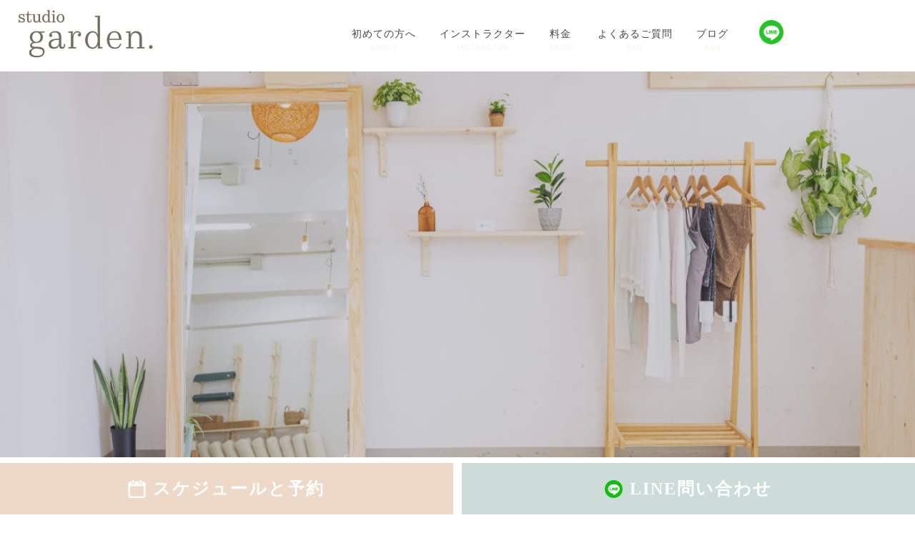

--- FILE ---
content_type: text/html; charset=UTF-8
request_url: https://studiogarden.net/%E3%80%90%E5%88%9D%E5%BF%83%E8%80%85%E3%81%AE%E6%96%B9%E3%82%82%E5%BF%85%E8%A6%8B%EF%BC%81%E3%80%91%E3%83%A8%E3%82%AC%E3%81%AE%E5%9F%BA%E6%9C%AC%E3%83%9D%E3%83%BC%E3%82%BA%E3%81%A8%E3%81%AA%E3%82%8B/
body_size: 13369
content:
<!DOCTYPE html>
<html lang="ja">

<head>
  <meta charset="UTF-8">
  <meta http-equiv="X-UA-Compatible" content="IE=edge">
  <meta name="viewport" content="width=device-width, initial-scale=1.0">
  <link rel="apple-touch-icon" href="https://studiogarden.net/wp-content/themes/studiogarden/images/favicon/apple-touch-icon.jpg" />

<link rel="preconnect" href="https://fonts.googleapis.com">

<link rel="preconnect" href="https://fonts.gstatic.com" crossorigin>

<link href="https://fonts.googleapis.com/css2?family=Nothing+You+Could+Do&display=swap" rel="stylesheet">

<link rel="stylesheet" href="https://studiogarden.net/wp-content/themes/studiogarden/styles/vendor/animsition.min.css">
<link rel="stylesheet" href="https://studiogarden.net/wp-content/themes/studiogarden/styles/vendor/swiper.min.css">
<link rel="stylesheet" href="https://studiogarden.net/wp-content/themes/studiogarden/styles/vendor/bootstrap-reboot.css">
<link rel="stylesheet" href="https://studiogarden.net/wp-content/themes/studiogarden/styles/style.css">


		<!-- All in One SEO 4.9.3 - aioseo.com -->
	<meta name="description" content="皆さん、突然ですが ”太陽礼拝” といったワードを聞いたことはありますか？ ヨガをされている方はよく聞くワード" />
	<meta name="robots" content="max-image-preview:large" />
	<meta name="author" content="studiogarden-yukari"/>
	<link rel="canonical" href="https://studiogarden.net/%e3%80%90%e5%88%9d%e5%bf%83%e8%80%85%e3%81%ae%e6%96%b9%e3%82%82%e5%bf%85%e8%a6%8b%ef%bc%81%e3%80%91%e3%83%a8%e3%82%ac%e3%81%ae%e5%9f%ba%e6%9c%ac%e3%83%9d%e3%83%bc%e3%82%ba%e3%81%a8%e3%81%aa%e3%82%8b/" />
	<meta name="generator" content="All in One SEO (AIOSEO) 4.9.3" />

		<title>studio garden スタジオガーデン - 沖縄でエアリアルヨガが体験できるスタジオ</title>
		<meta property="og:locale" content="ja_JP" />
		<meta property="og:site_name" content="studio garden スタジオガーデン - 沖縄でエアリアルヨガが体験できるスタジオ" />
		<meta property="og:type" content="article" />
		<meta property="og:title" content="【初心者の方も必見！】ヨガの基本ポーズとなる太陽礼拝がもたらす効果とは？ - studio garden スタジオガーデン" />
		<meta property="og:description" content="皆さん、突然ですが ”太陽礼拝” といったワードを聞いたことはありますか？ ヨガをされている方はよく聞くワード" />
		<meta property="og:url" content="https://studiogarden.net/%e3%80%90%e5%88%9d%e5%bf%83%e8%80%85%e3%81%ae%e6%96%b9%e3%82%82%e5%bf%85%e8%a6%8b%ef%bc%81%e3%80%91%e3%83%a8%e3%82%ac%e3%81%ae%e5%9f%ba%e6%9c%ac%e3%83%9d%e3%83%bc%e3%82%ba%e3%81%a8%e3%81%aa%e3%82%8b/" />
		<meta property="article:published_time" content="2023-11-05T00:30:00+00:00" />
		<meta property="article:modified_time" content="2023-11-03T03:34:16+00:00" />
		<meta name="twitter:card" content="summary" />
		<meta name="twitter:title" content="【初心者の方も必見！】ヨガの基本ポーズとなる太陽礼拝がもたらす効果とは？ - studio garden スタジオガーデン" />
		<meta name="twitter:description" content="皆さん、突然ですが ”太陽礼拝” といったワードを聞いたことはありますか？ ヨガをされている方はよく聞くワード" />
		<script type="application/ld+json" class="aioseo-schema">
			{"@context":"https:\/\/schema.org","@graph":[{"@type":"BlogPosting","@id":"https:\/\/studiogarden.net\/%e3%80%90%e5%88%9d%e5%bf%83%e8%80%85%e3%81%ae%e6%96%b9%e3%82%82%e5%bf%85%e8%a6%8b%ef%bc%81%e3%80%91%e3%83%a8%e3%82%ac%e3%81%ae%e5%9f%ba%e6%9c%ac%e3%83%9d%e3%83%bc%e3%82%ba%e3%81%a8%e3%81%aa%e3%82%8b\/#blogposting","name":"\u3010\u521d\u5fc3\u8005\u306e\u65b9\u3082\u5fc5\u898b\uff01\u3011\u30e8\u30ac\u306e\u57fa\u672c\u30dd\u30fc\u30ba\u3068\u306a\u308b\u592a\u967d\u793c\u62dd\u304c\u3082\u305f\u3089\u3059\u52b9\u679c\u3068\u306f\uff1f - studio garden \u30b9\u30bf\u30b8\u30aa\u30ac\u30fc\u30c7\u30f3","headline":"\u3010\u521d\u5fc3\u8005\u306e\u65b9\u3082\u5fc5\u898b\uff01\u3011\u30e8\u30ac\u306e\u57fa\u672c\u30dd\u30fc\u30ba\u3068\u306a\u308b\u592a\u967d\u793c\u62dd\u304c\u3082\u305f\u3089\u3059\u52b9\u679c\u3068\u306f\uff1f","author":{"@id":"https:\/\/studiogarden.net\/author\/studiogarden-yukari\/#author"},"publisher":{"@id":"https:\/\/studiogarden.net\/#organization"},"image":{"@type":"ImageObject","url":"https:\/\/studiogarden.net\/wp-content\/uploads\/2023\/11\/\u30d6\u30ed\u30b0\u5185\u753b\u50cf\u30b5\u30a4\u30ba.png","width":640,"height":360},"datePublished":"2023-11-05T09:30:00+09:00","dateModified":"2023-11-03T12:34:16+09:00","inLanguage":"ja","mainEntityOfPage":{"@id":"https:\/\/studiogarden.net\/%e3%80%90%e5%88%9d%e5%bf%83%e8%80%85%e3%81%ae%e6%96%b9%e3%82%82%e5%bf%85%e8%a6%8b%ef%bc%81%e3%80%91%e3%83%a8%e3%82%ac%e3%81%ae%e5%9f%ba%e6%9c%ac%e3%83%9d%e3%83%bc%e3%82%ba%e3%81%a8%e3%81%aa%e3%82%8b\/#webpage"},"isPartOf":{"@id":"https:\/\/studiogarden.net\/%e3%80%90%e5%88%9d%e5%bf%83%e8%80%85%e3%81%ae%e6%96%b9%e3%82%82%e5%bf%85%e8%a6%8b%ef%bc%81%e3%80%91%e3%83%a8%e3%82%ac%e3%81%ae%e5%9f%ba%e6%9c%ac%e3%83%9d%e3%83%bc%e3%82%ba%e3%81%a8%e3%81%aa%e3%82%8b\/#webpage"},"articleSection":"\u304a\u77e5\u3089\u305b, \u30ec\u30c3\u30b9\u30f3\u5185\u5bb9\u7d39\u4ecb, \u3080\u304f\u307f\u30b9\u30c3\u30ad\u30ea, \u30b9\u30c8\u30ec\u30b9\u89e3\u6d88, \u30c0\u30a4\u30a8\u30c3\u30c8, \u521d\u5fc3\u8005\u30e8\u30ac, \u521d\u5fc3\u8005\u5927\u6b53\u8fce, \u52d5\u304f\u7791\u60f3\u30e8\u30ac, \u592a\u967d\u793c\u62dd, \u59ff\u52e2\u6539\u5584, \u5f15\u304d\u7de0\u3081\u30e8\u30ac, \u6c96\u7e04\u30e8\u30ac, \u6c96\u7e04\u5e02\u30e8\u30ac, \u7f8eBody, \u8102\u80aa\u71c3\u713c, \u8aad\u8c37\u30e8\u30ac\u30b9\u30bf\u30b8\u30aa"},{"@type":"BreadcrumbList","@id":"https:\/\/studiogarden.net\/%e3%80%90%e5%88%9d%e5%bf%83%e8%80%85%e3%81%ae%e6%96%b9%e3%82%82%e5%bf%85%e8%a6%8b%ef%bc%81%e3%80%91%e3%83%a8%e3%82%ac%e3%81%ae%e5%9f%ba%e6%9c%ac%e3%83%9d%e3%83%bc%e3%82%ba%e3%81%a8%e3%81%aa%e3%82%8b\/#breadcrumblist","itemListElement":[{"@type":"ListItem","@id":"https:\/\/studiogarden.net#listItem","position":1,"name":"\u30db\u30fc\u30e0","item":"https:\/\/studiogarden.net","nextItem":{"@type":"ListItem","@id":"https:\/\/studiogarden.net#listItem","name":"\u30d6\u30ed\u30b0"}},{"@type":"ListItem","@id":"https:\/\/studiogarden.net#listItem","position":2,"name":"\u30d6\u30ed\u30b0","item":"https:\/\/studiogarden.net","nextItem":{"@type":"ListItem","@id":"https:\/\/studiogarden.net\/category\/studiogarden-info\/#listItem","name":"\u304a\u77e5\u3089\u305b"},"previousItem":{"@type":"ListItem","@id":"https:\/\/studiogarden.net#listItem","name":"\u30db\u30fc\u30e0"}},{"@type":"ListItem","@id":"https:\/\/studiogarden.net\/category\/studiogarden-info\/#listItem","position":3,"name":"\u304a\u77e5\u3089\u305b","item":"https:\/\/studiogarden.net\/category\/studiogarden-info\/","nextItem":{"@type":"ListItem","@id":"https:\/\/studiogarden.net\/%e3%80%90%e5%88%9d%e5%bf%83%e8%80%85%e3%81%ae%e6%96%b9%e3%82%82%e5%bf%85%e8%a6%8b%ef%bc%81%e3%80%91%e3%83%a8%e3%82%ac%e3%81%ae%e5%9f%ba%e6%9c%ac%e3%83%9d%e3%83%bc%e3%82%ba%e3%81%a8%e3%81%aa%e3%82%8b\/#listItem","name":"\u3010\u521d\u5fc3\u8005\u306e\u65b9\u3082\u5fc5\u898b\uff01\u3011\u30e8\u30ac\u306e\u57fa\u672c\u30dd\u30fc\u30ba\u3068\u306a\u308b\u592a\u967d\u793c\u62dd\u304c\u3082\u305f\u3089\u3059\u52b9\u679c\u3068\u306f\uff1f"},"previousItem":{"@type":"ListItem","@id":"https:\/\/studiogarden.net#listItem","name":"\u30d6\u30ed\u30b0"}},{"@type":"ListItem","@id":"https:\/\/studiogarden.net\/%e3%80%90%e5%88%9d%e5%bf%83%e8%80%85%e3%81%ae%e6%96%b9%e3%82%82%e5%bf%85%e8%a6%8b%ef%bc%81%e3%80%91%e3%83%a8%e3%82%ac%e3%81%ae%e5%9f%ba%e6%9c%ac%e3%83%9d%e3%83%bc%e3%82%ba%e3%81%a8%e3%81%aa%e3%82%8b\/#listItem","position":4,"name":"\u3010\u521d\u5fc3\u8005\u306e\u65b9\u3082\u5fc5\u898b\uff01\u3011\u30e8\u30ac\u306e\u57fa\u672c\u30dd\u30fc\u30ba\u3068\u306a\u308b\u592a\u967d\u793c\u62dd\u304c\u3082\u305f\u3089\u3059\u52b9\u679c\u3068\u306f\uff1f","previousItem":{"@type":"ListItem","@id":"https:\/\/studiogarden.net\/category\/studiogarden-info\/#listItem","name":"\u304a\u77e5\u3089\u305b"}}]},{"@type":"Organization","@id":"https:\/\/studiogarden.net\/#organization","name":"studio garden \u30b9\u30bf\u30b8\u30aa\u30ac\u30fc\u30c7\u30f3","description":"\u6c96\u7e04\u3067\u30a8\u30a2\u30ea\u30a2\u30eb\u30e8\u30ac\u304c\u4f53\u9a13\u3067\u304d\u308b\u30b9\u30bf\u30b8\u30aa","url":"https:\/\/studiogarden.net\/","telephone":"+81989896092","logo":{"@type":"ImageObject","url":"https:\/\/studiogarden.net\/wp-content\/uploads\/2022\/04\/cropped-3EDC35DB-A12B-459E-B689-7459D2493A69.png","@id":"https:\/\/studiogarden.net\/%e3%80%90%e5%88%9d%e5%bf%83%e8%80%85%e3%81%ae%e6%96%b9%e3%82%82%e5%bf%85%e8%a6%8b%ef%bc%81%e3%80%91%e3%83%a8%e3%82%ac%e3%81%ae%e5%9f%ba%e6%9c%ac%e3%83%9d%e3%83%bc%e3%82%ba%e3%81%a8%e3%81%aa%e3%82%8b\/#organizationLogo","width":512,"height":512},"image":{"@id":"https:\/\/studiogarden.net\/%e3%80%90%e5%88%9d%e5%bf%83%e8%80%85%e3%81%ae%e6%96%b9%e3%82%82%e5%bf%85%e8%a6%8b%ef%bc%81%e3%80%91%e3%83%a8%e3%82%ac%e3%81%ae%e5%9f%ba%e6%9c%ac%e3%83%9d%e3%83%bc%e3%82%ba%e3%81%a8%e3%81%aa%e3%82%8b\/#organizationLogo"},"sameAs":["https:\/\/www.instagram.com\/studio_garden_okinawa\/"]},{"@type":"Person","@id":"https:\/\/studiogarden.net\/author\/studiogarden-yukari\/#author","url":"https:\/\/studiogarden.net\/author\/studiogarden-yukari\/","name":"studiogarden-yukari","image":{"@type":"ImageObject","@id":"https:\/\/studiogarden.net\/%e3%80%90%e5%88%9d%e5%bf%83%e8%80%85%e3%81%ae%e6%96%b9%e3%82%82%e5%bf%85%e8%a6%8b%ef%bc%81%e3%80%91%e3%83%a8%e3%82%ac%e3%81%ae%e5%9f%ba%e6%9c%ac%e3%83%9d%e3%83%bc%e3%82%ba%e3%81%a8%e3%81%aa%e3%82%8b\/#authorImage","url":"https:\/\/secure.gravatar.com\/avatar\/ad4ca5d9b74575caf1b6b2a4f5563ec0da606eb3a16f1fc97d6fec45dd6b9619?s=96&d=mm&r=g","width":96,"height":96,"caption":"studiogarden-yukari"}},{"@type":"WebPage","@id":"https:\/\/studiogarden.net\/%e3%80%90%e5%88%9d%e5%bf%83%e8%80%85%e3%81%ae%e6%96%b9%e3%82%82%e5%bf%85%e8%a6%8b%ef%bc%81%e3%80%91%e3%83%a8%e3%82%ac%e3%81%ae%e5%9f%ba%e6%9c%ac%e3%83%9d%e3%83%bc%e3%82%ba%e3%81%a8%e3%81%aa%e3%82%8b\/#webpage","url":"https:\/\/studiogarden.net\/%e3%80%90%e5%88%9d%e5%bf%83%e8%80%85%e3%81%ae%e6%96%b9%e3%82%82%e5%bf%85%e8%a6%8b%ef%bc%81%e3%80%91%e3%83%a8%e3%82%ac%e3%81%ae%e5%9f%ba%e6%9c%ac%e3%83%9d%e3%83%bc%e3%82%ba%e3%81%a8%e3%81%aa%e3%82%8b\/","name":"\u3010\u521d\u5fc3\u8005\u306e\u65b9\u3082\u5fc5\u898b\uff01\u3011\u30e8\u30ac\u306e\u57fa\u672c\u30dd\u30fc\u30ba\u3068\u306a\u308b\u592a\u967d\u793c\u62dd\u304c\u3082\u305f\u3089\u3059\u52b9\u679c\u3068\u306f\uff1f - studio garden \u30b9\u30bf\u30b8\u30aa\u30ac\u30fc\u30c7\u30f3","description":"\u7686\u3055\u3093\u3001\u7a81\u7136\u3067\u3059\u304c \u201d\u592a\u967d\u793c\u62dd\u201d \u3068\u3044\u3063\u305f\u30ef\u30fc\u30c9\u3092\u805e\u3044\u305f\u3053\u3068\u306f\u3042\u308a\u307e\u3059\u304b\uff1f \u30e8\u30ac\u3092\u3055\u308c\u3066\u3044\u308b\u65b9\u306f\u3088\u304f\u805e\u304f\u30ef\u30fc\u30c9","inLanguage":"ja","isPartOf":{"@id":"https:\/\/studiogarden.net\/#website"},"breadcrumb":{"@id":"https:\/\/studiogarden.net\/%e3%80%90%e5%88%9d%e5%bf%83%e8%80%85%e3%81%ae%e6%96%b9%e3%82%82%e5%bf%85%e8%a6%8b%ef%bc%81%e3%80%91%e3%83%a8%e3%82%ac%e3%81%ae%e5%9f%ba%e6%9c%ac%e3%83%9d%e3%83%bc%e3%82%ba%e3%81%a8%e3%81%aa%e3%82%8b\/#breadcrumblist"},"author":{"@id":"https:\/\/studiogarden.net\/author\/studiogarden-yukari\/#author"},"creator":{"@id":"https:\/\/studiogarden.net\/author\/studiogarden-yukari\/#author"},"image":{"@type":"ImageObject","url":"https:\/\/studiogarden.net\/wp-content\/uploads\/2023\/11\/\u30d6\u30ed\u30b0\u5185\u753b\u50cf\u30b5\u30a4\u30ba.png","@id":"https:\/\/studiogarden.net\/%e3%80%90%e5%88%9d%e5%bf%83%e8%80%85%e3%81%ae%e6%96%b9%e3%82%82%e5%bf%85%e8%a6%8b%ef%bc%81%e3%80%91%e3%83%a8%e3%82%ac%e3%81%ae%e5%9f%ba%e6%9c%ac%e3%83%9d%e3%83%bc%e3%82%ba%e3%81%a8%e3%81%aa%e3%82%8b\/#mainImage","width":640,"height":360},"primaryImageOfPage":{"@id":"https:\/\/studiogarden.net\/%e3%80%90%e5%88%9d%e5%bf%83%e8%80%85%e3%81%ae%e6%96%b9%e3%82%82%e5%bf%85%e8%a6%8b%ef%bc%81%e3%80%91%e3%83%a8%e3%82%ac%e3%81%ae%e5%9f%ba%e6%9c%ac%e3%83%9d%e3%83%bc%e3%82%ba%e3%81%a8%e3%81%aa%e3%82%8b\/#mainImage"},"datePublished":"2023-11-05T09:30:00+09:00","dateModified":"2023-11-03T12:34:16+09:00"},{"@type":"WebSite","@id":"https:\/\/studiogarden.net\/#website","url":"https:\/\/studiogarden.net\/","name":"studio garden \u30b9\u30bf\u30b8\u30aa\u30ac\u30fc\u30c7\u30f3","description":"\u6c96\u7e04\u3067\u30a8\u30a2\u30ea\u30a2\u30eb\u30e8\u30ac\u304c\u4f53\u9a13\u3067\u304d\u308b\u30b9\u30bf\u30b8\u30aa","inLanguage":"ja","publisher":{"@id":"https:\/\/studiogarden.net\/#organization"}}]}
		</script>
		<!-- All in One SEO -->

<link rel="alternate" title="oEmbed (JSON)" type="application/json+oembed" href="https://studiogarden.net/wp-json/oembed/1.0/embed?url=https%3A%2F%2Fstudiogarden.net%2F%25e3%2580%2590%25e5%2588%259d%25e5%25bf%2583%25e8%2580%2585%25e3%2581%25ae%25e6%2596%25b9%25e3%2582%2582%25e5%25bf%2585%25e8%25a6%258b%25ef%25bc%2581%25e3%2580%2591%25e3%2583%25a8%25e3%2582%25ac%25e3%2581%25ae%25e5%259f%25ba%25e6%259c%25ac%25e3%2583%259d%25e3%2583%25bc%25e3%2582%25ba%25e3%2581%25a8%25e3%2581%25aa%25e3%2582%258b%2F" />
<link rel="alternate" title="oEmbed (XML)" type="text/xml+oembed" href="https://studiogarden.net/wp-json/oembed/1.0/embed?url=https%3A%2F%2Fstudiogarden.net%2F%25e3%2580%2590%25e5%2588%259d%25e5%25bf%2583%25e8%2580%2585%25e3%2581%25ae%25e6%2596%25b9%25e3%2582%2582%25e5%25bf%2585%25e8%25a6%258b%25ef%25bc%2581%25e3%2580%2591%25e3%2583%25a8%25e3%2582%25ac%25e3%2581%25ae%25e5%259f%25ba%25e6%259c%25ac%25e3%2583%259d%25e3%2583%25bc%25e3%2582%25ba%25e3%2581%25a8%25e3%2581%25aa%25e3%2582%258b%2F&#038;format=xml" />
<style id='wp-img-auto-sizes-contain-inline-css' type='text/css'>
img:is([sizes=auto i],[sizes^="auto," i]){contain-intrinsic-size:3000px 1500px}
/*# sourceURL=wp-img-auto-sizes-contain-inline-css */
</style>
<link rel='stylesheet' id='sbi_styles-css' href='https://studiogarden.net/wp-content/plugins/instagram-feed/css/sbi-styles.min.css?ver=6.10.0' type='text/css' media='all' />
<style id='wp-emoji-styles-inline-css' type='text/css'>

	img.wp-smiley, img.emoji {
		display: inline !important;
		border: none !important;
		box-shadow: none !important;
		height: 1em !important;
		width: 1em !important;
		margin: 0 0.07em !important;
		vertical-align: -0.1em !important;
		background: none !important;
		padding: 0 !important;
	}
/*# sourceURL=wp-emoji-styles-inline-css */
</style>
<style id='wp-block-library-inline-css' type='text/css'>
:root{--wp-block-synced-color:#7a00df;--wp-block-synced-color--rgb:122,0,223;--wp-bound-block-color:var(--wp-block-synced-color);--wp-editor-canvas-background:#ddd;--wp-admin-theme-color:#007cba;--wp-admin-theme-color--rgb:0,124,186;--wp-admin-theme-color-darker-10:#006ba1;--wp-admin-theme-color-darker-10--rgb:0,107,160.5;--wp-admin-theme-color-darker-20:#005a87;--wp-admin-theme-color-darker-20--rgb:0,90,135;--wp-admin-border-width-focus:2px}@media (min-resolution:192dpi){:root{--wp-admin-border-width-focus:1.5px}}.wp-element-button{cursor:pointer}:root .has-very-light-gray-background-color{background-color:#eee}:root .has-very-dark-gray-background-color{background-color:#313131}:root .has-very-light-gray-color{color:#eee}:root .has-very-dark-gray-color{color:#313131}:root .has-vivid-green-cyan-to-vivid-cyan-blue-gradient-background{background:linear-gradient(135deg,#00d084,#0693e3)}:root .has-purple-crush-gradient-background{background:linear-gradient(135deg,#34e2e4,#4721fb 50%,#ab1dfe)}:root .has-hazy-dawn-gradient-background{background:linear-gradient(135deg,#faaca8,#dad0ec)}:root .has-subdued-olive-gradient-background{background:linear-gradient(135deg,#fafae1,#67a671)}:root .has-atomic-cream-gradient-background{background:linear-gradient(135deg,#fdd79a,#004a59)}:root .has-nightshade-gradient-background{background:linear-gradient(135deg,#330968,#31cdcf)}:root .has-midnight-gradient-background{background:linear-gradient(135deg,#020381,#2874fc)}:root{--wp--preset--font-size--normal:16px;--wp--preset--font-size--huge:42px}.has-regular-font-size{font-size:1em}.has-larger-font-size{font-size:2.625em}.has-normal-font-size{font-size:var(--wp--preset--font-size--normal)}.has-huge-font-size{font-size:var(--wp--preset--font-size--huge)}.has-text-align-center{text-align:center}.has-text-align-left{text-align:left}.has-text-align-right{text-align:right}.has-fit-text{white-space:nowrap!important}#end-resizable-editor-section{display:none}.aligncenter{clear:both}.items-justified-left{justify-content:flex-start}.items-justified-center{justify-content:center}.items-justified-right{justify-content:flex-end}.items-justified-space-between{justify-content:space-between}.screen-reader-text{border:0;clip-path:inset(50%);height:1px;margin:-1px;overflow:hidden;padding:0;position:absolute;width:1px;word-wrap:normal!important}.screen-reader-text:focus{background-color:#ddd;clip-path:none;color:#444;display:block;font-size:1em;height:auto;left:5px;line-height:normal;padding:15px 23px 14px;text-decoration:none;top:5px;width:auto;z-index:100000}html :where(.has-border-color){border-style:solid}html :where([style*=border-top-color]){border-top-style:solid}html :where([style*=border-right-color]){border-right-style:solid}html :where([style*=border-bottom-color]){border-bottom-style:solid}html :where([style*=border-left-color]){border-left-style:solid}html :where([style*=border-width]){border-style:solid}html :where([style*=border-top-width]){border-top-style:solid}html :where([style*=border-right-width]){border-right-style:solid}html :where([style*=border-bottom-width]){border-bottom-style:solid}html :where([style*=border-left-width]){border-left-style:solid}html :where(img[class*=wp-image-]){height:auto;max-width:100%}:where(figure){margin:0 0 1em}html :where(.is-position-sticky){--wp-admin--admin-bar--position-offset:var(--wp-admin--admin-bar--height,0px)}@media screen and (max-width:600px){html :where(.is-position-sticky){--wp-admin--admin-bar--position-offset:0px}}

/*# sourceURL=wp-block-library-inline-css */
</style><style id='wp-block-image-inline-css' type='text/css'>
.wp-block-image>a,.wp-block-image>figure>a{display:inline-block}.wp-block-image img{box-sizing:border-box;height:auto;max-width:100%;vertical-align:bottom}@media not (prefers-reduced-motion){.wp-block-image img.hide{visibility:hidden}.wp-block-image img.show{animation:show-content-image .4s}}.wp-block-image[style*=border-radius] img,.wp-block-image[style*=border-radius]>a{border-radius:inherit}.wp-block-image.has-custom-border img{box-sizing:border-box}.wp-block-image.aligncenter{text-align:center}.wp-block-image.alignfull>a,.wp-block-image.alignwide>a{width:100%}.wp-block-image.alignfull img,.wp-block-image.alignwide img{height:auto;width:100%}.wp-block-image .aligncenter,.wp-block-image .alignleft,.wp-block-image .alignright,.wp-block-image.aligncenter,.wp-block-image.alignleft,.wp-block-image.alignright{display:table}.wp-block-image .aligncenter>figcaption,.wp-block-image .alignleft>figcaption,.wp-block-image .alignright>figcaption,.wp-block-image.aligncenter>figcaption,.wp-block-image.alignleft>figcaption,.wp-block-image.alignright>figcaption{caption-side:bottom;display:table-caption}.wp-block-image .alignleft{float:left;margin:.5em 1em .5em 0}.wp-block-image .alignright{float:right;margin:.5em 0 .5em 1em}.wp-block-image .aligncenter{margin-left:auto;margin-right:auto}.wp-block-image :where(figcaption){margin-bottom:1em;margin-top:.5em}.wp-block-image.is-style-circle-mask img{border-radius:9999px}@supports ((-webkit-mask-image:none) or (mask-image:none)) or (-webkit-mask-image:none){.wp-block-image.is-style-circle-mask img{border-radius:0;-webkit-mask-image:url('data:image/svg+xml;utf8,<svg viewBox="0 0 100 100" xmlns="http://www.w3.org/2000/svg"><circle cx="50" cy="50" r="50"/></svg>');mask-image:url('data:image/svg+xml;utf8,<svg viewBox="0 0 100 100" xmlns="http://www.w3.org/2000/svg"><circle cx="50" cy="50" r="50"/></svg>');mask-mode:alpha;-webkit-mask-position:center;mask-position:center;-webkit-mask-repeat:no-repeat;mask-repeat:no-repeat;-webkit-mask-size:contain;mask-size:contain}}:root :where(.wp-block-image.is-style-rounded img,.wp-block-image .is-style-rounded img){border-radius:9999px}.wp-block-image figure{margin:0}.wp-lightbox-container{display:flex;flex-direction:column;position:relative}.wp-lightbox-container img{cursor:zoom-in}.wp-lightbox-container img:hover+button{opacity:1}.wp-lightbox-container button{align-items:center;backdrop-filter:blur(16px) saturate(180%);background-color:#5a5a5a40;border:none;border-radius:4px;cursor:zoom-in;display:flex;height:20px;justify-content:center;opacity:0;padding:0;position:absolute;right:16px;text-align:center;top:16px;width:20px;z-index:100}@media not (prefers-reduced-motion){.wp-lightbox-container button{transition:opacity .2s ease}}.wp-lightbox-container button:focus-visible{outline:3px auto #5a5a5a40;outline:3px auto -webkit-focus-ring-color;outline-offset:3px}.wp-lightbox-container button:hover{cursor:pointer;opacity:1}.wp-lightbox-container button:focus{opacity:1}.wp-lightbox-container button:focus,.wp-lightbox-container button:hover,.wp-lightbox-container button:not(:hover):not(:active):not(.has-background){background-color:#5a5a5a40;border:none}.wp-lightbox-overlay{box-sizing:border-box;cursor:zoom-out;height:100vh;left:0;overflow:hidden;position:fixed;top:0;visibility:hidden;width:100%;z-index:100000}.wp-lightbox-overlay .close-button{align-items:center;cursor:pointer;display:flex;justify-content:center;min-height:40px;min-width:40px;padding:0;position:absolute;right:calc(env(safe-area-inset-right) + 16px);top:calc(env(safe-area-inset-top) + 16px);z-index:5000000}.wp-lightbox-overlay .close-button:focus,.wp-lightbox-overlay .close-button:hover,.wp-lightbox-overlay .close-button:not(:hover):not(:active):not(.has-background){background:none;border:none}.wp-lightbox-overlay .lightbox-image-container{height:var(--wp--lightbox-container-height);left:50%;overflow:hidden;position:absolute;top:50%;transform:translate(-50%,-50%);transform-origin:top left;width:var(--wp--lightbox-container-width);z-index:9999999999}.wp-lightbox-overlay .wp-block-image{align-items:center;box-sizing:border-box;display:flex;height:100%;justify-content:center;margin:0;position:relative;transform-origin:0 0;width:100%;z-index:3000000}.wp-lightbox-overlay .wp-block-image img{height:var(--wp--lightbox-image-height);min-height:var(--wp--lightbox-image-height);min-width:var(--wp--lightbox-image-width);width:var(--wp--lightbox-image-width)}.wp-lightbox-overlay .wp-block-image figcaption{display:none}.wp-lightbox-overlay button{background:none;border:none}.wp-lightbox-overlay .scrim{background-color:#fff;height:100%;opacity:.9;position:absolute;width:100%;z-index:2000000}.wp-lightbox-overlay.active{visibility:visible}@media not (prefers-reduced-motion){.wp-lightbox-overlay.active{animation:turn-on-visibility .25s both}.wp-lightbox-overlay.active img{animation:turn-on-visibility .35s both}.wp-lightbox-overlay.show-closing-animation:not(.active){animation:turn-off-visibility .35s both}.wp-lightbox-overlay.show-closing-animation:not(.active) img{animation:turn-off-visibility .25s both}.wp-lightbox-overlay.zoom.active{animation:none;opacity:1;visibility:visible}.wp-lightbox-overlay.zoom.active .lightbox-image-container{animation:lightbox-zoom-in .4s}.wp-lightbox-overlay.zoom.active .lightbox-image-container img{animation:none}.wp-lightbox-overlay.zoom.active .scrim{animation:turn-on-visibility .4s forwards}.wp-lightbox-overlay.zoom.show-closing-animation:not(.active){animation:none}.wp-lightbox-overlay.zoom.show-closing-animation:not(.active) .lightbox-image-container{animation:lightbox-zoom-out .4s}.wp-lightbox-overlay.zoom.show-closing-animation:not(.active) .lightbox-image-container img{animation:none}.wp-lightbox-overlay.zoom.show-closing-animation:not(.active) .scrim{animation:turn-off-visibility .4s forwards}}@keyframes show-content-image{0%{visibility:hidden}99%{visibility:hidden}to{visibility:visible}}@keyframes turn-on-visibility{0%{opacity:0}to{opacity:1}}@keyframes turn-off-visibility{0%{opacity:1;visibility:visible}99%{opacity:0;visibility:visible}to{opacity:0;visibility:hidden}}@keyframes lightbox-zoom-in{0%{transform:translate(calc((-100vw + var(--wp--lightbox-scrollbar-width))/2 + var(--wp--lightbox-initial-left-position)),calc(-50vh + var(--wp--lightbox-initial-top-position))) scale(var(--wp--lightbox-scale))}to{transform:translate(-50%,-50%) scale(1)}}@keyframes lightbox-zoom-out{0%{transform:translate(-50%,-50%) scale(1);visibility:visible}99%{visibility:visible}to{transform:translate(calc((-100vw + var(--wp--lightbox-scrollbar-width))/2 + var(--wp--lightbox-initial-left-position)),calc(-50vh + var(--wp--lightbox-initial-top-position))) scale(var(--wp--lightbox-scale));visibility:hidden}}
/*# sourceURL=https://studiogarden.net/wp-includes/blocks/image/style.min.css */
</style>
<style id='wp-block-paragraph-inline-css' type='text/css'>
.is-small-text{font-size:.875em}.is-regular-text{font-size:1em}.is-large-text{font-size:2.25em}.is-larger-text{font-size:3em}.has-drop-cap:not(:focus):first-letter{float:left;font-size:8.4em;font-style:normal;font-weight:100;line-height:.68;margin:.05em .1em 0 0;text-transform:uppercase}body.rtl .has-drop-cap:not(:focus):first-letter{float:none;margin-left:.1em}p.has-drop-cap.has-background{overflow:hidden}:root :where(p.has-background){padding:1.25em 2.375em}:where(p.has-text-color:not(.has-link-color)) a{color:inherit}p.has-text-align-left[style*="writing-mode:vertical-lr"],p.has-text-align-right[style*="writing-mode:vertical-rl"]{rotate:180deg}
/*# sourceURL=https://studiogarden.net/wp-includes/blocks/paragraph/style.min.css */
</style>
<style id='global-styles-inline-css' type='text/css'>
:root{--wp--preset--aspect-ratio--square: 1;--wp--preset--aspect-ratio--4-3: 4/3;--wp--preset--aspect-ratio--3-4: 3/4;--wp--preset--aspect-ratio--3-2: 3/2;--wp--preset--aspect-ratio--2-3: 2/3;--wp--preset--aspect-ratio--16-9: 16/9;--wp--preset--aspect-ratio--9-16: 9/16;--wp--preset--color--black: #000000;--wp--preset--color--cyan-bluish-gray: #abb8c3;--wp--preset--color--white: #ffffff;--wp--preset--color--pale-pink: #f78da7;--wp--preset--color--vivid-red: #cf2e2e;--wp--preset--color--luminous-vivid-orange: #ff6900;--wp--preset--color--luminous-vivid-amber: #fcb900;--wp--preset--color--light-green-cyan: #7bdcb5;--wp--preset--color--vivid-green-cyan: #00d084;--wp--preset--color--pale-cyan-blue: #8ed1fc;--wp--preset--color--vivid-cyan-blue: #0693e3;--wp--preset--color--vivid-purple: #9b51e0;--wp--preset--gradient--vivid-cyan-blue-to-vivid-purple: linear-gradient(135deg,rgb(6,147,227) 0%,rgb(155,81,224) 100%);--wp--preset--gradient--light-green-cyan-to-vivid-green-cyan: linear-gradient(135deg,rgb(122,220,180) 0%,rgb(0,208,130) 100%);--wp--preset--gradient--luminous-vivid-amber-to-luminous-vivid-orange: linear-gradient(135deg,rgb(252,185,0) 0%,rgb(255,105,0) 100%);--wp--preset--gradient--luminous-vivid-orange-to-vivid-red: linear-gradient(135deg,rgb(255,105,0) 0%,rgb(207,46,46) 100%);--wp--preset--gradient--very-light-gray-to-cyan-bluish-gray: linear-gradient(135deg,rgb(238,238,238) 0%,rgb(169,184,195) 100%);--wp--preset--gradient--cool-to-warm-spectrum: linear-gradient(135deg,rgb(74,234,220) 0%,rgb(151,120,209) 20%,rgb(207,42,186) 40%,rgb(238,44,130) 60%,rgb(251,105,98) 80%,rgb(254,248,76) 100%);--wp--preset--gradient--blush-light-purple: linear-gradient(135deg,rgb(255,206,236) 0%,rgb(152,150,240) 100%);--wp--preset--gradient--blush-bordeaux: linear-gradient(135deg,rgb(254,205,165) 0%,rgb(254,45,45) 50%,rgb(107,0,62) 100%);--wp--preset--gradient--luminous-dusk: linear-gradient(135deg,rgb(255,203,112) 0%,rgb(199,81,192) 50%,rgb(65,88,208) 100%);--wp--preset--gradient--pale-ocean: linear-gradient(135deg,rgb(255,245,203) 0%,rgb(182,227,212) 50%,rgb(51,167,181) 100%);--wp--preset--gradient--electric-grass: linear-gradient(135deg,rgb(202,248,128) 0%,rgb(113,206,126) 100%);--wp--preset--gradient--midnight: linear-gradient(135deg,rgb(2,3,129) 0%,rgb(40,116,252) 100%);--wp--preset--font-size--small: 13px;--wp--preset--font-size--medium: 20px;--wp--preset--font-size--large: 36px;--wp--preset--font-size--x-large: 42px;--wp--preset--spacing--20: 0.44rem;--wp--preset--spacing--30: 0.67rem;--wp--preset--spacing--40: 1rem;--wp--preset--spacing--50: 1.5rem;--wp--preset--spacing--60: 2.25rem;--wp--preset--spacing--70: 3.38rem;--wp--preset--spacing--80: 5.06rem;--wp--preset--shadow--natural: 6px 6px 9px rgba(0, 0, 0, 0.2);--wp--preset--shadow--deep: 12px 12px 50px rgba(0, 0, 0, 0.4);--wp--preset--shadow--sharp: 6px 6px 0px rgba(0, 0, 0, 0.2);--wp--preset--shadow--outlined: 6px 6px 0px -3px rgb(255, 255, 255), 6px 6px rgb(0, 0, 0);--wp--preset--shadow--crisp: 6px 6px 0px rgb(0, 0, 0);}:where(.is-layout-flex){gap: 0.5em;}:where(.is-layout-grid){gap: 0.5em;}body .is-layout-flex{display: flex;}.is-layout-flex{flex-wrap: wrap;align-items: center;}.is-layout-flex > :is(*, div){margin: 0;}body .is-layout-grid{display: grid;}.is-layout-grid > :is(*, div){margin: 0;}:where(.wp-block-columns.is-layout-flex){gap: 2em;}:where(.wp-block-columns.is-layout-grid){gap: 2em;}:where(.wp-block-post-template.is-layout-flex){gap: 1.25em;}:where(.wp-block-post-template.is-layout-grid){gap: 1.25em;}.has-black-color{color: var(--wp--preset--color--black) !important;}.has-cyan-bluish-gray-color{color: var(--wp--preset--color--cyan-bluish-gray) !important;}.has-white-color{color: var(--wp--preset--color--white) !important;}.has-pale-pink-color{color: var(--wp--preset--color--pale-pink) !important;}.has-vivid-red-color{color: var(--wp--preset--color--vivid-red) !important;}.has-luminous-vivid-orange-color{color: var(--wp--preset--color--luminous-vivid-orange) !important;}.has-luminous-vivid-amber-color{color: var(--wp--preset--color--luminous-vivid-amber) !important;}.has-light-green-cyan-color{color: var(--wp--preset--color--light-green-cyan) !important;}.has-vivid-green-cyan-color{color: var(--wp--preset--color--vivid-green-cyan) !important;}.has-pale-cyan-blue-color{color: var(--wp--preset--color--pale-cyan-blue) !important;}.has-vivid-cyan-blue-color{color: var(--wp--preset--color--vivid-cyan-blue) !important;}.has-vivid-purple-color{color: var(--wp--preset--color--vivid-purple) !important;}.has-black-background-color{background-color: var(--wp--preset--color--black) !important;}.has-cyan-bluish-gray-background-color{background-color: var(--wp--preset--color--cyan-bluish-gray) !important;}.has-white-background-color{background-color: var(--wp--preset--color--white) !important;}.has-pale-pink-background-color{background-color: var(--wp--preset--color--pale-pink) !important;}.has-vivid-red-background-color{background-color: var(--wp--preset--color--vivid-red) !important;}.has-luminous-vivid-orange-background-color{background-color: var(--wp--preset--color--luminous-vivid-orange) !important;}.has-luminous-vivid-amber-background-color{background-color: var(--wp--preset--color--luminous-vivid-amber) !important;}.has-light-green-cyan-background-color{background-color: var(--wp--preset--color--light-green-cyan) !important;}.has-vivid-green-cyan-background-color{background-color: var(--wp--preset--color--vivid-green-cyan) !important;}.has-pale-cyan-blue-background-color{background-color: var(--wp--preset--color--pale-cyan-blue) !important;}.has-vivid-cyan-blue-background-color{background-color: var(--wp--preset--color--vivid-cyan-blue) !important;}.has-vivid-purple-background-color{background-color: var(--wp--preset--color--vivid-purple) !important;}.has-black-border-color{border-color: var(--wp--preset--color--black) !important;}.has-cyan-bluish-gray-border-color{border-color: var(--wp--preset--color--cyan-bluish-gray) !important;}.has-white-border-color{border-color: var(--wp--preset--color--white) !important;}.has-pale-pink-border-color{border-color: var(--wp--preset--color--pale-pink) !important;}.has-vivid-red-border-color{border-color: var(--wp--preset--color--vivid-red) !important;}.has-luminous-vivid-orange-border-color{border-color: var(--wp--preset--color--luminous-vivid-orange) !important;}.has-luminous-vivid-amber-border-color{border-color: var(--wp--preset--color--luminous-vivid-amber) !important;}.has-light-green-cyan-border-color{border-color: var(--wp--preset--color--light-green-cyan) !important;}.has-vivid-green-cyan-border-color{border-color: var(--wp--preset--color--vivid-green-cyan) !important;}.has-pale-cyan-blue-border-color{border-color: var(--wp--preset--color--pale-cyan-blue) !important;}.has-vivid-cyan-blue-border-color{border-color: var(--wp--preset--color--vivid-cyan-blue) !important;}.has-vivid-purple-border-color{border-color: var(--wp--preset--color--vivid-purple) !important;}.has-vivid-cyan-blue-to-vivid-purple-gradient-background{background: var(--wp--preset--gradient--vivid-cyan-blue-to-vivid-purple) !important;}.has-light-green-cyan-to-vivid-green-cyan-gradient-background{background: var(--wp--preset--gradient--light-green-cyan-to-vivid-green-cyan) !important;}.has-luminous-vivid-amber-to-luminous-vivid-orange-gradient-background{background: var(--wp--preset--gradient--luminous-vivid-amber-to-luminous-vivid-orange) !important;}.has-luminous-vivid-orange-to-vivid-red-gradient-background{background: var(--wp--preset--gradient--luminous-vivid-orange-to-vivid-red) !important;}.has-very-light-gray-to-cyan-bluish-gray-gradient-background{background: var(--wp--preset--gradient--very-light-gray-to-cyan-bluish-gray) !important;}.has-cool-to-warm-spectrum-gradient-background{background: var(--wp--preset--gradient--cool-to-warm-spectrum) !important;}.has-blush-light-purple-gradient-background{background: var(--wp--preset--gradient--blush-light-purple) !important;}.has-blush-bordeaux-gradient-background{background: var(--wp--preset--gradient--blush-bordeaux) !important;}.has-luminous-dusk-gradient-background{background: var(--wp--preset--gradient--luminous-dusk) !important;}.has-pale-ocean-gradient-background{background: var(--wp--preset--gradient--pale-ocean) !important;}.has-electric-grass-gradient-background{background: var(--wp--preset--gradient--electric-grass) !important;}.has-midnight-gradient-background{background: var(--wp--preset--gradient--midnight) !important;}.has-small-font-size{font-size: var(--wp--preset--font-size--small) !important;}.has-medium-font-size{font-size: var(--wp--preset--font-size--medium) !important;}.has-large-font-size{font-size: var(--wp--preset--font-size--large) !important;}.has-x-large-font-size{font-size: var(--wp--preset--font-size--x-large) !important;}
/*# sourceURL=global-styles-inline-css */
</style>

<style id='classic-theme-styles-inline-css' type='text/css'>
/*! This file is auto-generated */
.wp-block-button__link{color:#fff;background-color:#32373c;border-radius:9999px;box-shadow:none;text-decoration:none;padding:calc(.667em + 2px) calc(1.333em + 2px);font-size:1.125em}.wp-block-file__button{background:#32373c;color:#fff;text-decoration:none}
/*# sourceURL=/wp-includes/css/classic-themes.min.css */
</style>
<link rel="https://api.w.org/" href="https://studiogarden.net/wp-json/" /><link rel="alternate" title="JSON" type="application/json" href="https://studiogarden.net/wp-json/wp/v2/posts/1471" /><link rel="EditURI" type="application/rsd+xml" title="RSD" href="https://studiogarden.net/xmlrpc.php?rsd" />
<meta name="generator" content="WordPress 6.9" />
<link rel='shortlink' href='https://studiogarden.net/?p=1471' />
<link rel="icon" href="https://studiogarden.net/wp-content/uploads/2022/04/cropped-3EDC35DB-A12B-459E-B689-7459D2493A69-32x32.png" sizes="32x32" />
<link rel="icon" href="https://studiogarden.net/wp-content/uploads/2022/04/cropped-3EDC35DB-A12B-459E-B689-7459D2493A69-192x192.png" sizes="192x192" />
<link rel="apple-touch-icon" href="https://studiogarden.net/wp-content/uploads/2022/04/cropped-3EDC35DB-A12B-459E-B689-7459D2493A69-180x180.png" />
<meta name="msapplication-TileImage" content="https://studiogarden.net/wp-content/uploads/2022/04/cropped-3EDC35DB-A12B-459E-B689-7459D2493A69-270x270.png" />
</head>

<body data-rsssl=1>
  <div id="main-wrapper" class="news-wrapper animsition">
       <header id="header" class="p-header">
     <div class="h1-title">沖縄県読谷村 ヨガスタジオ studio garden スタジオガーデン</div>
     <div class="mobile-container">
       <div class=" logo__img">
         <a href=" https://studiogarden.net/">
           <div class="logo"></div>
         </a>
       </div>
       <div class="mobile-button">
         <button class="mobile-menu__btn">
           <span></span>
           <span></span>
           <span></span>
         </button>
       </div>
     </div>
     <!-- /.mobile-container -->
     <div class="pc-container">
       <div class=" logo__img">
         <a class="animsition-link" href=" https://studiogarden.net/">
           <div class="logo-pc logo"></div>
         </a>
       </div>
       <nav class="pc-nav">
         <ul class="pc-nav-list">
           <li class="pc-nav-item">
             <a class="pc-nav-link animsition-link" href=" https://studiogarden.net/about"><span>初めての方へ</span>
               <small>ABOUT</small></a>
           </li>
           <li class="pc-nav-item">
             <a class="pc-nav-link animsition-link" href=" https://studiogarden.net/item"><span>インストラクター</span><small>INSTRUCTOR</small></a>
           </li>
           <li class="pc-nav-item">
             <a class="pc-nav-link animsition-link" href=" https://studiogarden.net/price"><span>料金</span><small>PRICE</small></a>
           </li>
           <li class="pc-nav-item">
             <a class="pc-nav-link animsition-link" href=" https://studiogarden.net/faq"><span>よくあるご質問</span><small>FAQ</small></a>
           </li>
           <li class="pc-nav-item">
             <a class="pc-nav-link animsition-link" href=" https://studiogarden.net/news"><span>ブログ</span><small>Blog</small></a>
           </li>
         </ul>
       </nav>
       <div class="sns-link">
         <ul>
           <!-- <li>
             <a href="https://www.instagram.com/studio_garden_okinawa/" target="_blank" rel="noopener noreferrer">
               <img src="https://studiogarden.net/wp-content/themes/studiogarden/images/common/insta.png" alt="">
             </a>
           </li> -->
           <li>
             <a href="https://line.me/R/ti/p/@716tumxy" target="_blank" rel="noopener noreferrer">
               <img src="https://studiogarden.net/wp-content/themes/studiogarden/images/common/icon-line-cta.png" alt="">
             </a>
           </li>
         </ul>
       </div>
     </div>
     <!-- /.pc-container -->
     <nav class="sp-navbtn">
       <ul class="sp-navbtn__container">
         <li class="sp2">
           <a class="net" target="_blank" href="https://the-garden.hacomono.jp/reserve?from=home">スケジュールと予約</a>
         </li>
         <li class="sp3">
           <a class="net" target="_blank" href="https://line.me/R/ti/p/@716tumxy">LINE問い合わせ</a>
         </li>
       </ul>
     </nav>
     <nav class="pc-navbtn">
       <ul class="pc-navbtn__container">
         <li class="sp2">
           <div class="nav-wrap">
             <a class="net" target="_blank" href="https://the-garden.hacomono.jp/reserve?from=home">スケジュールと予約</a>
           </div>
         </li>
         <li class="sp3">
           <div class="nav-wrap">
             <a class="net" target="_blank" href="https://line.me/R/ti/p/@716tumxy">LINE問い合わせ</a>
           </div>
         </li>
       </ul>
     </nav>
   </header>    <!-- /.header -->
    <section class="c-topview">
      <div class="c-topview__img">
        <img src="https://studiogarden.net/wp-content/themes/studiogarden/images/home/img7.jpg" alt="">
      </div>
    </section>
    <!-- /.c-topview -->
    <div class="breadcrumbs-wrap">
      <ul class="breadcrumb"><li><a href="https://studiogarden.net">HOME</a></li><li class="bc-sep">></li><li><a href="https://studiogarden.net/category/studiogarden-info/">お知らせ</a></li><li class="bc-sep">></li><li>【初心者の方も必見！】ヨガの基本ポーズとなる太陽礼拝がもたらす効果とは？</li></ul>    </div>
    <section class="c-news-sl">
      <div class="c-container">
        <!-- <h2 class="c-title">
          <span class="en">news</span>
          <span class="ja">ニュース</span>
        </h2> -->
        <div class="wp-categories">
          <ul>
                          <li><a href="https://studiogarden.net/category/studiogarden-info/">お知らせ</a></li>
                          <li><a href="https://studiogarden.net/category/studiogarden-aboutclass/">レッスン内容紹介</a></li>
                      </ul>
        </div>
        <ul class="c-news-sl__list">
                        <li class="c-news-sl__block">
                <div class="c-news-sl__tit">
                  <p class="c-txt-md">【初心者の方も必見！】ヨガの基本ポーズとなる太陽礼拝がもたらす効果とは？</p>
                  <span class="c-news-sl__date c-txt-sm">2023年11月5日</span>
                </div>
                <div class="c-news-sl__contents">
                  <span class="thumbnail"><img width="640" height="360" src="https://studiogarden.net/wp-content/uploads/2023/11/ブログ内画像サイズ.png" class="attachment-post-thumbnail size-post-thumbnail wp-post-image" alt="" decoding="async" fetchpriority="high" srcset="https://studiogarden.net/wp-content/uploads/2023/11/ブログ内画像サイズ.png 640w, https://studiogarden.net/wp-content/uploads/2023/11/ブログ内画像サイズ-300x169.png 300w" sizes="(max-width: 640px) 100vw, 640px" /></span>
                  <p class="c-txt-sm">
<p><br><br>皆さん、突然ですが <strong>”太陽礼拝”</strong> といったワードを聞いたことはありますか？</p>



<p>ヨガをされている方はよく聞くワードかもしれませんね。</p>



<p>太陽礼拝とはどういうもの？</p>



<p>実際どのような身体や心身への効果があるのだろう？</p>



<p>太陽礼拝がもたらす心身への効果をお伝えします♪</p>



<p><br>サンスクリット語で「スーリヤ・ナマスカーラ」と呼ばれています。</p>



<p>スーリヤは「太陽」ナマスカーラは「礼拝」を表す言葉になり、太陽礼拝は感謝とともに太陽に祈る動作です。</p>



<p>連続した12のポーズをとることで「一日の始まりに太陽に挨拶し、その恵みに感謝する」という意味があります。</p>



<p>朝に太陽礼拝を行うことでスッキリとした目覚めと活動的な1日を送る活力を生み、元気に過ごすための準備になります。</p>



<p>夜に太陽礼拝を行うことで身体の動きに集中し嫌なことを忘れてリラックスでき、質の良い睡眠に繋がりしっかりと心身を休める事ができると言われています。</p>



<p>太陽礼拝は決まった一連の流れを3回ほど繰り返すことで、股関節の柔軟性が高まり、全身が活性化されることで身体も心もスッキリしストレス解消への効果も期待できると言われています。</p>



<p>血液循環が良くなることで肩こりや疲労、便秘や冷え性にもいいと言われています♪</p>



<p><strong>studio garden（読谷）/roomy by studio garden（沖縄市）のデットクスヨガ・リラックスヨガ</strong>では</p>



<p>太陽礼拝をベースとし初心者の方でも安心してクラスに参加できるクラス内容になっています。</p>



<p>そして太陽礼拝は<strong>動く瞑想</strong>とも言われています。ポーズに慣れてくると一呼吸一動作でポーズを取ることで自分の内側に意識を向け集中し自分の変化に気づきやすくなります。</p>



<figure class="wp-block-image size-large is-resized"><img decoding="async" width="1024" height="684" src="https://studiogarden.net/wp-content/uploads/2023/11/DSC02640-28_Original-1024x684.jpg" alt="" class="wp-image-1474" style="aspect-ratio:1.4970760233918128;width:637px;height:auto" srcset="https://studiogarden.net/wp-content/uploads/2023/11/DSC02640-28_Original-1024x684.jpg 1024w, https://studiogarden.net/wp-content/uploads/2023/11/DSC02640-28_Original-300x200.jpg 300w, https://studiogarden.net/wp-content/uploads/2023/11/DSC02640-28_Original-768x513.jpg 768w, https://studiogarden.net/wp-content/uploads/2023/11/DSC02640-28_Original-1536x1026.jpg 1536w, https://studiogarden.net/wp-content/uploads/2023/11/DSC02640-28_Original-2048x1368.jpg 2048w" sizes="(max-width: 1024px) 100vw, 1024px" /></figure>



<p>年末にはroomy（沖縄市）でも去年大好評だった<strong>太陽礼拝108回のクラス</strong>を開催予定です♪</p>



<p>その前にスタジオクラスで太陽礼拝の動きをマスターしてみるのはいかがでしょうか？</p>



<p>初心者の方でもお気軽にご参加ください！</p>



<p></p>
</p>
                </div>
              </li>
                              </ul>
        <div class="c-news-sl__link">
          <a class="more-link animsition-link" href="https://studiogarden.net/news"><span class="readmore c-txt-sm">一覧へ戻る</span></a>
        </div>
      </div>
    </section>
    <!-- /.news-top -->
  </div>
  <!-- .superwrapper -->
      <footer class="p-footer">
      <div class="c-container">
        <div class="p-footer__wrap">
          <div class="p-footer__logo">
            <img src="https://studiogarden.net/wp-content/themes/studiogarden/images/common/logo.png" alt="ロゴ">
          </div>
          <div class="sns-link">
            <ul>
              <!-- <li>
                <a href="https://www.instagram.com/studio_garden_okinawa/" target="_blank" rel="noopener noreferrer">
                  <img src="https://studiogarden.net/wp-content/themes/studiogarden/images/common/insta.png" alt="">
                </a>
              </li> -->
              <li>
                <a href="https://line.me/R/ti/p/@716tumxy" target="_blank" rel="noopener noreferrer">
                  <img src="https://studiogarden.net/wp-content/themes/studiogarden/images/common/icon-line-cta.png" alt="">
                </a>
              </li>
            </ul>
          </div>
          <div class="p-footer__nav">
            <ul>
              <li>
                <a class="animsition-link" href=" https://studiogarden.net/"><span class="c-txt-sm">TOP</span></a>
              </li>
              <li>
                <a class="animsition-link" href=" https://studiogarden.net/about"><span class="c-txt-sm">初めての方へ</span></a>
              </li>
              <li>
                <a class="animsition-link" href=" https://studiogarden.net/item"><span class="c-txt-sm">インストラクター紹介</span></a>
              </li>
              <li>
                <a class="animsition-link" href=" https://studiogarden.net/price"><span class="c-txt-sm">料金</span></a>
              </li>
              <li>
                <a class="animsition-link" href=" https://studiogarden.net/faq"><span class="c-txt-sm">よくあるご質問</span></a>
              </li>
              <li>
                <a class="animsition-link" href=" https://studiogarden.net/news"><span class="c-txt-sm">ブログ</span></a>
              </li>
            </ul>
          </div>
        </div>
        <div class="p-footer__address">
          <div class="txt">
            <p>〒904-0322<br>
              沖縄県中頭郡読谷村波平3-1 レジデンスtommy1A</p>
            <p>電話番号:098-989-6092
            </p>
            <p>定休日:なし</p>
            <p>営業時間:9:00-22:00<br>（曜日により異なる）</p>
          </div>
          <div class="copyright">&copy; studio garden All Rights Reserved. </div>
        </div>
      </div>
    </footer>
    <!-- /.footer -->
    <div class="mobile-menu">
      <nav class="mobile-menu__nav">
        <ul class="mobile-menu__list">
          <li class="mobile-menu__item"><a class="animsition-link" href=" https://studiogarden.net/">TOP</a></li>
          <li class="mobile-menu__item"><a class="animsition-link" href=" https://studiogarden.net/about">初めての方へ</a></li>
          <li class="mobile-menu__item"><a class="animsition-link" href=" https://studiogarden.net/item">インストラクター紹介</a></li>
          <li class="mobile-menu__item"><a class="animsition-link" href=" https://studiogarden.net/price">料金</a></li>
          <li class="mobile-menu__item"><a class="animsition-link" href=" https://studiogarden.net/faq">よくあるご質問</a></li>
          <li class="mobile-menu__item"><a class="animsition-link" href=" https://studiogarden.net/news">ブログ</a></li>
        </ul>
      </nav>
    </div>  <script src="https://ajax.googleapis.com/ajax/libs/jquery/1.11.0/jquery.min.js"></script>
<script src="https://cdnjs.cloudflare.com/ajax/libs/jquery-cookie/1.4.1/jquery.cookie.js"></script>
<script src="https://studiogarden.net/wp-content/themes/studiogarden/scripts/libs/jquery-modalLayerBoard.js"></script>
<script src="https://studiogarden.net/wp-content/themes/studiogarden/scripts/vendor/pace.js"></script>
<script src="https://studiogarden.net/wp-content/themes/studiogarden/scripts/vendor/swiper.min.js"></script>
<script src="https://studiogarden.net/wp-content/themes/studiogarden/scripts/vendor/animsition.min.js"></script>
<script src="https://studiogarden.net/wp-content/themes/studiogarden/scripts/libs/scroll-btn.js"></script>
<script src="https://studiogarden.net/wp-content/themes/studiogarden/scripts/libs/page.js"></script>
<script src="https://studiogarden.net/wp-content/themes/studiogarden/scripts/libs/hero-slider.js"></script>
<script src="https://studiogarden.net/wp-content/themes/studiogarden/scripts/vendor/simpleParallax.min.js"></script>
<script src="https://studiogarden.net/wp-content/themes/studiogarden/scripts/libs/parallax.js"></script>
<script src="https://studiogarden.net/wp-content/themes/studiogarden/scripts/libs/text-animation.js"></script>
<script src="https://studiogarden.net/wp-content/themes/studiogarden/scripts/libs/mobile-menu.js"></script>
<script src="https://studiogarden.net/wp-content/themes/studiogarden/scripts/libs/scroll.js"></script>
<script src="https://studiogarden.net/wp-content/themes/studiogarden/scripts/vendor/lightbox.min.js"></script>

<script type="speculationrules">
{"prefetch":[{"source":"document","where":{"and":[{"href_matches":"/*"},{"not":{"href_matches":["/wp-*.php","/wp-admin/*","/wp-content/uploads/*","/wp-content/*","/wp-content/plugins/*","/wp-content/themes/studiogarden/*","/*\\?(.+)"]}},{"not":{"selector_matches":"a[rel~=\"nofollow\"]"}},{"not":{"selector_matches":".no-prefetch, .no-prefetch a"}}]},"eagerness":"conservative"}]}
</script>
<!-- Instagram Feed JS -->
<script type="text/javascript">
var sbiajaxurl = "https://studiogarden.net/wp-admin/admin-ajax.php";
</script>
<script id="wp-emoji-settings" type="application/json">
{"baseUrl":"https://s.w.org/images/core/emoji/17.0.2/72x72/","ext":".png","svgUrl":"https://s.w.org/images/core/emoji/17.0.2/svg/","svgExt":".svg","source":{"concatemoji":"https://studiogarden.net/wp-includes/js/wp-emoji-release.min.js?ver=6.9"}}
</script>
<script type="module">
/* <![CDATA[ */
/*! This file is auto-generated */
const a=JSON.parse(document.getElementById("wp-emoji-settings").textContent),o=(window._wpemojiSettings=a,"wpEmojiSettingsSupports"),s=["flag","emoji"];function i(e){try{var t={supportTests:e,timestamp:(new Date).valueOf()};sessionStorage.setItem(o,JSON.stringify(t))}catch(e){}}function c(e,t,n){e.clearRect(0,0,e.canvas.width,e.canvas.height),e.fillText(t,0,0);t=new Uint32Array(e.getImageData(0,0,e.canvas.width,e.canvas.height).data);e.clearRect(0,0,e.canvas.width,e.canvas.height),e.fillText(n,0,0);const a=new Uint32Array(e.getImageData(0,0,e.canvas.width,e.canvas.height).data);return t.every((e,t)=>e===a[t])}function p(e,t){e.clearRect(0,0,e.canvas.width,e.canvas.height),e.fillText(t,0,0);var n=e.getImageData(16,16,1,1);for(let e=0;e<n.data.length;e++)if(0!==n.data[e])return!1;return!0}function u(e,t,n,a){switch(t){case"flag":return n(e,"\ud83c\udff3\ufe0f\u200d\u26a7\ufe0f","\ud83c\udff3\ufe0f\u200b\u26a7\ufe0f")?!1:!n(e,"\ud83c\udde8\ud83c\uddf6","\ud83c\udde8\u200b\ud83c\uddf6")&&!n(e,"\ud83c\udff4\udb40\udc67\udb40\udc62\udb40\udc65\udb40\udc6e\udb40\udc67\udb40\udc7f","\ud83c\udff4\u200b\udb40\udc67\u200b\udb40\udc62\u200b\udb40\udc65\u200b\udb40\udc6e\u200b\udb40\udc67\u200b\udb40\udc7f");case"emoji":return!a(e,"\ud83e\u1fac8")}return!1}function f(e,t,n,a){let r;const o=(r="undefined"!=typeof WorkerGlobalScope&&self instanceof WorkerGlobalScope?new OffscreenCanvas(300,150):document.createElement("canvas")).getContext("2d",{willReadFrequently:!0}),s=(o.textBaseline="top",o.font="600 32px Arial",{});return e.forEach(e=>{s[e]=t(o,e,n,a)}),s}function r(e){var t=document.createElement("script");t.src=e,t.defer=!0,document.head.appendChild(t)}a.supports={everything:!0,everythingExceptFlag:!0},new Promise(t=>{let n=function(){try{var e=JSON.parse(sessionStorage.getItem(o));if("object"==typeof e&&"number"==typeof e.timestamp&&(new Date).valueOf()<e.timestamp+604800&&"object"==typeof e.supportTests)return e.supportTests}catch(e){}return null}();if(!n){if("undefined"!=typeof Worker&&"undefined"!=typeof OffscreenCanvas&&"undefined"!=typeof URL&&URL.createObjectURL&&"undefined"!=typeof Blob)try{var e="postMessage("+f.toString()+"("+[JSON.stringify(s),u.toString(),c.toString(),p.toString()].join(",")+"));",a=new Blob([e],{type:"text/javascript"});const r=new Worker(URL.createObjectURL(a),{name:"wpTestEmojiSupports"});return void(r.onmessage=e=>{i(n=e.data),r.terminate(),t(n)})}catch(e){}i(n=f(s,u,c,p))}t(n)}).then(e=>{for(const n in e)a.supports[n]=e[n],a.supports.everything=a.supports.everything&&a.supports[n],"flag"!==n&&(a.supports.everythingExceptFlag=a.supports.everythingExceptFlag&&a.supports[n]);var t;a.supports.everythingExceptFlag=a.supports.everythingExceptFlag&&!a.supports.flag,a.supports.everything||((t=a.source||{}).concatemoji?r(t.concatemoji):t.wpemoji&&t.twemoji&&(r(t.twemoji),r(t.wpemoji)))});
//# sourceURL=https://studiogarden.net/wp-includes/js/wp-emoji-loader.min.js
/* ]]> */
</script>
</body>

</html>

--- FILE ---
content_type: text/css
request_url: https://studiogarden.net/wp-content/themes/studiogarden/styles/style.css
body_size: 20308
content:
@charset "UTF-8";
@keyframes btn {
  0% {
    transform: translateX(-100%);
    opacity: 0;
  }
  100% {
    opacity: 1;
    transform: translateX(100%);
  }
}
.bold {
  font-weight: bold;
}

.c-txt-lg {
  font-size: 26px;
  letter-spacing: 2px;
  line-height: 2;
}
@media screen and (min-width: 600px) {
  .c-txt-lg {
    font-size: 30px;
  }
}
@media screen and (min-width: 960px) {
  .c-txt-lg {
    font-size: 36px;
  }
}
@media screen and (min-width: 1200px) {
  .c-txt-lg {
    font-size: 40px;
  }
}

.c-txt-lr {
  font-size: 24px;
  letter-spacing: 4px;
  line-height: 2;
}
@media screen and (min-width: 600px) {
  .c-txt-lr {
    font-size: 24px;
  }
}
@media screen and (min-width: 960px) {
  .c-txt-lr {
    font-size: 32px;
  }
}
@media screen and (min-width: 1200px) {
  .c-txt-lr {
    font-size: 36px;
  }
}

.c-txt-md {
  font-size: 18px;
  letter-spacing: 2px;
  line-height: 2;
  margin-bottom: 10px;
}
@media screen and (min-width: 600px) {
  .c-txt-md {
    font-size: 20px;
  }
}
@media screen and (min-width: 960px) {
  .c-txt-md {
    font-size: 22px;
  }
}
@media screen and (min-width: 1200px) {
  .c-txt-md {
    font-size: 24px;
  }
}

.c-txt-sm {
  font-size: 14px;
  letter-spacing: 2px;
  line-height: 2;
}
@media screen and (min-width: 600px) {
  .c-txt-sm {
    line-height: 1.7;
  }
}
@media screen and (min-width: 960px) {
  .c-txt-sm {
    font-size: 18px;
  }
}
@media screen and (min-width: 1200px) {
  .c-txt-sm {
    font-size: 18px;
  }
}

.c-txt-xs {
  font-size: 10px;
  letter-spacing: 2px;
  line-height: 2;
  color: #968a64;
}
@media screen and (min-width: 600px) {
  .c-txt-xs {
    font-size: 12px;
  }
}
@media screen and (min-width: 960px) {
  .c-txt-xs {
    font-size: 18px;
  }
}
@media screen and (min-width: 1200px) {
  .c-txt-xs {
    font-size: 16px;
  }
}

.mb-sm, .others-wrap2 .c-price2__detail, .others-wrap2 .c-price2__desc, .others-wrap2 .c-price2__img, .others-wrap .c-price2__detail, .others-wrap .c-price2__desc, .others-wrap .c-price2__img, .lineup .hero .swiper-container2, .lineup .hero, .c-contact .contact-form .submit-btn, .c-contact .contact-form .privacy, .c-contact .c-topview__img, .achievement__item, .c-works-sl-slider .mySwiper2, .c-works-sl__title, .c-works-sl__subtit, .faq__item, .faq .c-txtarea01, .c-price__detail, .c-price__desc, .c-price__img, .c-trainers .c-staff__ls, .c-trainers .c-staff__text, .c-trainers .c-staff__img, .c-trainers .c-staff__item .director, .c-about .c-points__desc .num-wrap,
.c-method .c-points__desc .num-wrap,
.c-price .c-points__desc .num-wrap, .c-about .c-points__img,
.c-method .c-points__img,
.c-price .c-points__img, .c-flow .item-img, .p-news .category-list, .p-news__item, .p-news__list, .p-footer__address, .p-footer__logo, .p-contact__desc, .p-instagram__desc, .p-access__map, .p-access__desc, .p-access__img, .p-price__detail, .p-price__desc, .p-price__img, .worries h3, .p-staff__desc, .p-staff__img, .p-about__desc, .efficacy ul li, .p-cta2-box, .cta__block, .tit, .c-title, .wp-categories, .breadcrumb {
  margin-bottom: 30px;
}
@media screen and (min-width: 600px) {
  .mb-sm, .others-wrap2 .c-price2__detail, .others-wrap2 .c-price2__desc, .others-wrap2 .c-price2__img, .others-wrap .c-price2__detail, .others-wrap .c-price2__desc, .others-wrap .c-price2__img, .lineup .hero .swiper-container2, .lineup .hero, .c-contact .contact-form .submit-btn, .c-contact .contact-form .privacy, .c-contact .c-topview__img, .achievement__item, .c-works-sl-slider .mySwiper2, .c-works-sl__title, .c-works-sl__subtit, .faq__item, .faq .c-txtarea01, .c-price__detail, .c-price__desc, .c-price__img, .c-trainers .c-staff__ls, .c-trainers .c-staff__text, .c-trainers .c-staff__img, .c-trainers .c-staff__item .director, .c-about .c-points__desc .num-wrap,
  .c-method .c-points__desc .num-wrap,
  .c-price .c-points__desc .num-wrap, .c-about .c-points__img,
  .c-method .c-points__img,
  .c-price .c-points__img, .c-flow .item-img, .p-news .category-list, .p-news__item, .p-news__list, .p-footer__address, .p-footer__logo, .p-contact__desc, .p-instagram__desc, .p-access__map, .p-access__desc, .p-access__img, .p-price__detail, .p-price__desc, .p-price__img, .worries h3, .p-staff__desc, .p-staff__img, .p-about__desc, .efficacy ul li, .p-cta2-box, .cta__block, .tit, .c-title, .wp-categories, .breadcrumb {
    margin-bottom: 30px;
  }
}
@media screen and (min-width: 960px) {
  .mb-sm, .others-wrap2 .c-price2__detail, .others-wrap2 .c-price2__desc, .others-wrap2 .c-price2__img, .others-wrap .c-price2__detail, .others-wrap .c-price2__desc, .others-wrap .c-price2__img, .lineup .hero .swiper-container2, .lineup .hero, .c-contact .contact-form .submit-btn, .c-contact .contact-form .privacy, .c-contact .c-topview__img, .achievement__item, .c-works-sl-slider .mySwiper2, .c-works-sl__title, .c-works-sl__subtit, .faq__item, .faq .c-txtarea01, .c-price__detail, .c-price__desc, .c-price__img, .c-trainers .c-staff__ls, .c-trainers .c-staff__text, .c-trainers .c-staff__img, .c-trainers .c-staff__item .director, .c-about .c-points__desc .num-wrap,
  .c-method .c-points__desc .num-wrap,
  .c-price .c-points__desc .num-wrap, .c-about .c-points__img,
  .c-method .c-points__img,
  .c-price .c-points__img, .c-flow .item-img, .p-news .category-list, .p-news__item, .p-news__list, .p-footer__address, .p-footer__logo, .p-contact__desc, .p-instagram__desc, .p-access__map, .p-access__desc, .p-access__img, .p-price__detail, .p-price__desc, .p-price__img, .worries h3, .p-staff__desc, .p-staff__img, .p-about__desc, .efficacy ul li, .p-cta2-box, .cta__block, .tit, .c-title, .wp-categories, .breadcrumb {
    margin-bottom: 30px;
  }
}

.mb-md, .p-voices ul li, .others-wrap2 .c-price2__wrap, .others-wrap2 .c-features2, .others-wrap .c-price2__wrap, .others-wrap .c-features2, .c-fd, .lbel, .c-fd2, .lineup, .c-thanks-text, .c-privacy-text, .c-contact .c-description, .achievement h1, .achievement, .c-works-sl-slider, .c-works-sl__imgWrap, .plan2, .plan, .c-price__wrap, .c-recruit .recruit-detaiil, .c-recruit .recruit-message, .c-recruit__points li, .c-recruit__title, .c-trainers .c-staff__item, .c-trainers .c-staff, .c-trainers .c-features, .c-about .c-points__item,
.c-method .c-points__item,
.c-price .c-points__item, .c-about .c-features,
.c-method .c-features,
.c-price .c-features, .p-footer .sns-link, .p-instagram, .gal h3, .p-staff, .p-aicatch, .efficacy h3, .br, .cta, .p-title {
  margin-bottom: 50px;
}
@media screen and (min-width: 600px) {
  .mb-md, .p-voices ul li, .others-wrap2 .c-price2__wrap, .others-wrap2 .c-features2, .others-wrap .c-price2__wrap, .others-wrap .c-features2, .c-fd, .lbel, .c-fd2, .lineup, .c-thanks-text, .c-privacy-text, .c-contact .c-description, .achievement h1, .achievement, .c-works-sl-slider, .c-works-sl__imgWrap, .plan2, .plan, .c-price__wrap, .c-recruit .recruit-detaiil, .c-recruit .recruit-message, .c-recruit__points li, .c-recruit__title, .c-trainers .c-staff__item, .c-trainers .c-staff, .c-trainers .c-features, .c-about .c-points__item,
  .c-method .c-points__item,
  .c-price .c-points__item, .c-about .c-features,
  .c-method .c-features,
  .c-price .c-features, .p-footer .sns-link, .p-instagram, .gal h3, .p-staff, .p-aicatch, .efficacy h3, .br, .cta, .p-title {
    margin-bottom: 40px;
  }
}
@media screen and (min-width: 960px) {
  .mb-md, .p-voices ul li, .others-wrap2 .c-price2__wrap, .others-wrap2 .c-features2, .others-wrap .c-price2__wrap, .others-wrap .c-features2, .c-fd, .lbel, .c-fd2, .lineup, .c-thanks-text, .c-privacy-text, .c-contact .c-description, .achievement h1, .achievement, .c-works-sl-slider, .c-works-sl__imgWrap, .plan2, .plan, .c-price__wrap, .c-recruit .recruit-detaiil, .c-recruit .recruit-message, .c-recruit__points li, .c-recruit__title, .c-trainers .c-staff__item, .c-trainers .c-staff, .c-trainers .c-features, .c-about .c-points__item,
  .c-method .c-points__item,
  .c-price .c-points__item, .c-about .c-features,
  .c-method .c-features,
  .c-price .c-features, .p-footer .sns-link, .p-instagram, .gal h3, .p-staff, .p-aicatch, .efficacy h3, .br, .cta, .p-title {
    margin-bottom: 60px;
  }
}

.mb-lr, .others-wrap2 .c-price2, .others-wrap .c-price2, .cptu, .faq, .c-price, .c-recruit, .c-about .c-points,
.c-method .c-points,
.c-price .c-points, .c-flow-content, .c-flow, .p-access, .gal, .c-topprice, .p-about, .com {
  margin-bottom: 70px;
}
@media screen and (min-width: 600px) {
  .mb-lr, .others-wrap2 .c-price2, .others-wrap .c-price2, .cptu, .faq, .c-price, .c-recruit, .c-about .c-points,
  .c-method .c-points,
  .c-price .c-points, .c-flow-content, .c-flow, .p-access, .gal, .c-topprice, .p-about, .com {
    margin-bottom: 80px;
  }
}
@media screen and (min-width: 960px) {
  .mb-lr, .others-wrap2 .c-price2, .others-wrap .c-price2, .cptu, .faq, .c-price, .c-recruit, .c-about .c-points,
  .c-method .c-points,
  .c-price .c-points, .c-flow-content, .c-flow, .p-access, .gal, .c-topprice, .p-about, .com {
    margin-bottom: 80px;
  }
}

.pb-sm, .p-method__desc, .p-method__img {
  padding-bottom: 30px;
}
@media screen and (min-width: 600px) {
  .pb-sm, .p-method__desc, .p-method__img {
    padding-bottom: 30px;
  }
}
@media screen and (min-width: 960px) {
  .pb-sm, .p-method__desc, .p-method__img {
    padding-bottom: 30px;
  }
}

.pb-md {
  padding-bottom: 50px;
}
@media screen and (min-width: 600px) {
  .pb-md {
    padding-bottom: 40px;
  }
}
@media screen and (min-width: 960px) {
  .pb-md {
    padding-bottom: 60px;
  }
}

.pb-lr, .p-price, .p-method, .p-staff {
  padding-bottom: 70px;
}
@media screen and (min-width: 600px) {
  .pb-lr, .p-price, .p-method, .p-staff {
    padding-bottom: 80px;
  }
}
@media screen and (min-width: 960px) {
  .pb-lr, .p-price, .p-method, .p-staff {
    padding-bottom: 80px;
  }
}

.c-container, .c-about .c-points__desc,
.c-method .c-points__desc,
.c-price .c-points__desc, .breadcrumb {
  padding: 0 6vw;
}
@media screen and (min-width: 600px) {
  .c-container, .c-about .c-points__desc,
  .c-method .c-points__desc,
  .c-price .c-points__desc, .breadcrumb {
    padding: 0 6vw;
  }
}
@media screen and (min-width: 960px) {
  .c-container, .c-about .c-points__desc,
  .c-method .c-points__desc,
  .c-price .c-points__desc, .breadcrumb {
    padding: 0 6vw;
  }
}
@media screen and (min-width: 1200px) {
  .c-container, .c-about .c-points__desc,
  .c-method .c-points__desc,
  .c-price .c-points__desc, .breadcrumb {
    padding: 0 10vw;
  }
}

/* ---------------------------------- **
		Modal Window
** ---------------------------------- */
#layer_board_area {
  display: none;
  position: fixed;
  top: 0;
  left: 0;
  width: 100%;
  height: 100%;
  padding: 0 3vw;
  overflow-y: auto;
  box-sizing: border-box;
  /*スクロールバーを非表示*/
  -ms-overflow-style: none;
  /*スクロールバーを非表示*/
  scrollbar-width: none;
  /*スクロールバーを非表示*/
  z-index: 8000;
}

#layer_board_area::-webkit-scrollbar {
  display: none;
  /*スクロールバーを非表示*/
}

.layer_board_bg {
  display: none;
  position: fixed;
  width: 100%;
  height: 100%;
  top: 0;
  bottom: 0;
  right: 0;
  left: 0;
  cursor: pointer;
  background: #000;
  z-index: 0;
}

/* --modalWindow ポップアップ部分-- */
.layer_board {
  display: none;
  position: relative;
  width: 80%;
  max-width: 800px;
  margin: 3em auto;
  box-sizing: border-box;
  background: #fff;
  z-index: 8000;
  font-size: 12px;
  color: black;
}
.layer_board .desc {
  margin-bottom: 20px;
}

.layer_board.shortLayer {
  margin: 0;
  top: 50%;
  left: 50%;
  transform: translate(-50%, -50%);
}

/* --modalWindow バツ(閉じる)ボタン-- */
.layer_board .mdl_btn_close.circle_btn {
  position: absolute;
  top: 0;
  right: 0;
  width: 35px;
  height: 35px;
  background-color: #000;
  background-image: url(../images/common/btn_close.png);
  background-repeat: no-repeat;
  background-size: 18px;
  background-position: 50%;
  transition: 0.15s;
}

.layer_board .mdl_btn_close.circle_btn:hover {
  background-color: #f7f2e3;
  border: 1px solid #f7f2e3;
  cursor: pointer;
}

/* --↑必須なのはここまで↑-- */
/* --modalWindow タイトル部分-- */
.layer_borad_title {
  padding: 30px 0 10px 0;
  line-height: 2;
  font-weight: bold;
  color: #f7f2e3;
  font-size: 14px;
  text-align: center;
  background-color: black;
  background-color: rgb(243, 242, 242);
}

/* --modalWindow コンテンツ部分-- */
.layer_borad_content {
  padding: 20px 10px;
}
.layer_borad_content ul {
  margin-bottom: 20px;
}
.layer_borad_content li {
  margin-bottom: 5px;
}
.layer_borad_content .guideline_link {
  margin-bottom: 20px;
}
.layer_borad_content .guideline_link a {
  border-bottom: 1px solid #000;
}
.layer_borad_content .guideline_link::before {
  content: "";
  display: inline-block;
  width: 0;
  height: 0;
  margin: 0 0.3em 0 0;
  border: 5px solid transparent;
  border-right: 0 solid transparent;
  border-left: 7px solid #000;
}
.layer_borad_content .guideline_link-bf {
  margin-bottom: 5px;
}

/* --modalWindow 四角ボタン-- */
.layer_board .square_btn {
  display: block;
  position: relative;
  width: 140px;
  margin: 20px auto 0 auto;
  padding: 7px 10px;
  border: 1px solid #111;
  border-radius: 2px;
  font-weight: 300;
  color: #111;
  text-align: center;
  letter-spacing: 1px;
  text-decoration: none;
  transition: 0.15s;
}

.layer_board .square_btn:hover {
  background: #111;
  color: #fff;
}

@media screen and (max-width: 480px) {
  .layer_board {
    width: 95%;
    margin: 3em auto;
  }
  .layer_board .mdl_btn_close.circle_btn {
    width: 30px;
    height: 30px;
  }
}
@media (min-width: 600px) {
  .layer_borad_content {
    padding: 20px 40px;
    font-size: 14px;
  }
  .layer_borad_content ul {
    padding-left: 20px;
  }
  .layer_borad_title {
    font-size: 16px;
  }
  .layer_board .mdl_btn_close.circle_btn {
    width: 40px;
    height: 40px;
  }
}
.swiper-container {
  overflow: visible !important;
}

.swiper-slide {
  overflow: hidden;
}
.swiper-slide > img {
  max-width: 100%;
  transform: scale(1.2);
  transition: transform 4s ease;
}
.swiper-slide-active > img {
  transform: none;
}

.scrolldown {
  display: inline-block;
  position: absolute;
  right: 10px;
  bottom: 0;
  z-index: 2;
  padding: 10px 10px 42px;
  overflow: hidden;
  color: #fff;
  font-size: 12px;
  z-index: 4000;
  font-family: "Josefin Sans", sans-serif;
  line-height: 1;
  letter-spacing: 0.2em;
  text-transform: uppercase;
  writing-mode: vertical-lr;
}
.scrolldown::after {
  content: "";
  position: absolute;
  bottom: 0;
  left: 50%;
  width: 1px;
  height: 60px;
  background: #fff;
}
.scrolldown::after {
  height: 20px;
  animation: sdl 2s ease infinite;
}
@media (min-width: 960px) {
  .scrolldown {
    right: 20px;
    font-size: 18px;
  }
  .scrolldown::after {
    width: 2px;
  }
}
@keyframes sdl {
  0% {
    transform: translateY(-20px);
  }
  100% {
    transform: translateY(40px);
  }
}

/******************************************************************

Stylesheet: ベーススタイル

******************************************************************/
html :where(img) {
  height: 100% !important;
  max-width: 100%;
}

.h1-title {
  position: absolute;
  opacity: 0;
}

.breadcrumb {
  display: flex;
}
.breadcrumb li {
  color: rgb(165, 165, 165);
  padding-right: 10px;
}
.breadcrumb li a {
  color: #a5a5a5;
  border-bottom: 1px solid #a5a5a5;
}

.wp-categories ul {
  display: flex;
}
.wp-categories ul li {
  margin-right: 10px;
}
.wp-categories ul li a {
  color: gray;
  border: 1px solid gray;
  padding: 7px;
  border-radius: 30px;
  font-size: 12px;
}

body {
  color: rgb(39, 39, 39);
  letter-spacing: 1px;
  font-family: "アプリ明朝", "ヒラギノ明朝 Pro W3", "Hiragino Mincho Pro", "游明朝", "Yu Mincho", "游明朝体", "YuMincho", "メイリオ", Meiryo, serif;
}

body.hidden {
  overflow: hidden;
}

.superwrapper {
  overflow: hidden;
}

.readmore {
  text-align: right;
}
.readmore span {
  position: relative;
  color: rgb(39, 39, 39);
  display: inline-block;
  padding-right: 20px;
  font-size: 16px;
}
.readmore span::after {
  position: absolute;
  top: 6px;
  right: 0;
  content: "";
  display: inline-block;
  height: 12px;
  width: 12px;
  background-image: url(../images/common/arrow.png);
  background-position: center;
  background-size: contain;
  background-repeat: no-repeat;
}
@media (min-width: 600px) {
  .readmore span {
    font-size: 20px;
    padding-right: 25px;
  }
  .readmore span::after {
    height: 16px;
    width: 16px;
  }
}

.icon-tel {
  display: inline-block;
  position: absolute;
  top: 0;
  right: 0;
  bottom: 0;
  margin: auto;
  background-image: url(../images/common/tel-white.png);
  background-position: center;
  background-repeat: no-repeat;
  background-size: contain;
  height: 14px;
  width: 14px;
}

.icon-net {
  display: inline-block;
  position: absolute;
  top: 0;
  right: 0;
  bottom: 0;
  margin: auto;
  background-image: url(../images/common/icon-link-1-white.png);
  background-position: center;
  background-repeat: no-repeat;
  background-size: contain;
  height: 15px;
  width: 15px;
}

.icon-map {
  position: relative;
}
.icon-map::before {
  content: "";
  display: block;
  background-image: url(../images/common/icon-map.png);
  background-position: center;
  background-repeat: no-repeat;
  background-size: contain;
  height: 17px;
  width: 17px;
}

.icon-insta {
  position: relative;
  padding-left: 10vw;
  color: rgb(39, 39, 39);
  border-bottom: 1px solid #949494;
  padding-bottom: 5px;
}
.icon-insta::before {
  content: "";
  position: absolute;
  top: 0;
  left: 0;
  background-image: url(../images/common/icon-insta-gr.png);
  background-position: center;
  background-repeat: no-repeat;
  background-size: contain;
  height: 20px;
  width: 20px;
}

.c-topview {
  position: relative;
  margin-bottom: 30px;
}
.c-topview__img {
  position: relative;
  height: 30vh;
}
.c-topview__img::before {
  content: "";
  display: block;
  height: 100%;
  width: 100%;
  background-color: rgb(16, 16, 63);
  position: absolute;
  top: 0;
  left: 0;
  z-index: 3000;
  opacity: 0.2;
}
.c-topview__title {
  position: absolute;
  top: 60%;
  left: 0;
  transform: translateY(-50%);
  width: 100%;
  text-align: center;
  z-index: 6000;
  color: #fff;
  text-shadow: rgb(39, 39, 39) 1px 1px 1px;
}
.c-topview__title h2 {
  font-weight: normal;
}
@media (max-width: 599px) {
  .c-topview .view-pc {
    display: none;
  }
}
@media (min-width: 600px) {
  .c-topview .view-sp {
    display: none;
  }
}

.p-title {
  position: relative;
  text-transform: uppercase;
  text-align: center;
}
.p-title .en {
  display: block;
  font-size: 30px;
  letter-spacing: 4px;
}
.p-title .ja {
  position: relative;
  top: -0.3rem;
  font-size: 14px;
  color: #434749;
  padding-left: 8px;
}
.p-title::after {
  position: absolute;
  bottom: 0;
  right: 0;
  left: 0;
  margin: auto;
  content: "";
  display: inline-block;
  width: 80px;
  height: 1px;
  background-color: #f7f2e3;
}

.c-title {
  position: relative;
  text-transform: uppercase;
}
.c-title .en {
  display: block;
  font-size: 30px;
  letter-spacing: 4px;
}
.c-title .ja {
  position: relative;
  top: -0.3rem;
  font-size: 14px;
  color: #434749;
  padding-bottom: 10px;
}
.c-title .ja::after {
  position: absolute;
  bottom: 0;
  left: 0;
  margin: auto;
  content: "";
  display: inline-block;
  width: 80px;
  height: 1px;
  background-color: #f7f2e3;
}

.tit {
  text-align: center;
  font-size: 20px;
}
.tit .en {
  font-size: 12px;
  color: #f7f2e3;
}

.c-sub-title p {
  position: relative;
  padding-left: 30px;
}
.c-sub-title p::before {
  position: absolute;
  content: "";
  left: 0;
  top: 50%;
  width: 20px;
  height: 3px;
  background: #f7f2e3;
}

.more-btn {
  position: relative;
  display: inline-block;
  text-align: center;
}
.more-btn__link {
  background-color: #f7f2e3;
  display: inline-block;
  padding: 12px 15px;
  border: 1px solid rgb(39, 39, 39);
  z-index: 1;
}
.more-btn__link span {
  position: relative;
  color: rgb(39, 39, 39);
}
.more-btn__link span:first-child {
  padding-right: 30px;
}
.more-btn__link span:first-child::before {
  content: "";
  display: block;
  position: absolute;
  top: 0;
  right: 0;
  bottom: 0;
  margin: auto;
  width: 20px;
  background-image: url(../images/common/arrow.png);
  background-position: center;
  background-repeat: no-repeat;
  background-size: contain;
  transition: 0.3s;
  z-index: 100;
}
.more-btn__link.slide-bg {
  position: relative;
  overflow: hidden;
}
.more-btn__link.slide-bg .bg {
  display: inline-block;
  width: 100%;
  height: 100%;
  background-color: #fff;
  position: absolute;
  top: 0;
  left: 0;
  transform: translateX(-101%);
  transition: transform 0.3s;
  z-index: -1;
}
.more-btn__link.slide-bg:hover {
  z-index: 1;
}
.more-btn__link.slide-bg:hover span {
  color: rgb(39, 39, 39);
  transform: none;
}
.more-btn__link.slide-bg:hover span:first-child::before {
  background-image: url(../images/common/arrow.png);
}
@media (min-width: 600px) {
  .more-btn__link {
    padding: 20px 40px;
    height: auto;
  }
  .more-btn__link .c-txt-sm {
    font-size: 16px;
  }
}

.cta {
  text-align: center;
}
.cta__block {
  padding: 14px 10px;
  background-color: #a5a5a5;
  display: inline-block;
  position: relative;
  z-index: 1000;
  border-radius: 3em;
  box-shadow: 5px 5px 5px rgb(201, 200, 200);
  text-align: center;
}
.cta__block a {
  color: #fff;
  font-weight: bold;
  font-size: 20px;
  position: relative;
  padding-left: 25px;
}
.cta__block a::before {
  position: absolute;
  top: 0;
  left: 0;
  bottom: 0;
  margin: auto;
  content: "";
  height: 18px;
  width: 18px;
  background-image: url(../images/common/tel-white.png);
  background-size: contain;
  background-repeat: no-repeat;
}
.cta__block a::after {
  display: block;
  position: absolute;
  top: 10px;
  right: -12px;
  bottom: 0;
  margin: auto;
  width: 0.5em;
  height: 0.5em;
  border-top: 2px solid #fff;
  border-right: 2px solid #fff;
  content: "";
  transform: translateY(-50%) rotate(45deg);
}
.cta__block .mail::before {
  background-image: url(../images/common/ico-mail-wh.png);
}
@media (min-width: 374px) {
  .cta__block {
    width: 290px;
  }
}
@media (min-width: 960px) {
  .cta__block {
    width: 300px;
    padding: 22px 10px;
  }
  .cta__block a {
    font-size: 18px;
  }
}
@media (min-width: 1200px) {
  .cta__block {
    width: 400px;
    padding: 22px 10px;
  }
  .cta__block a {
    font-size: 22px;
  }
}
.cta.line .cta__block {
  background-color: rgb(6, 80, 82);
}
.cta.line .cta__block .line-cta {
  padding-left: 30px;
}
.cta.line .cta__block .line-cta::before {
  background-image: url(../images/common/icon-line-cta.png);
  height: 36px;
  width: 36px;
  left: -20px;
}
.cta p {
  margin-bottom: 6px;
  font-weight: bold;
  color: #a5a5a5;
  font-size: 1rem;
}
.cta p span {
  font-size: 1.2rem;
}
.cta small {
  display: block;
}
@media (min-width: 960px) {
  .cta p {
    margin-bottom: 6px;
    font-weight: bold;
    color: #a5a5a5;
    font-size: 1.4rem;
  }
  .cta p span {
    font-size: 1.8rem;
  }
  .cta .line-cta {
    font-size: 22px;
  }
}

.taiken {
  background-color: rgb(184, 14, 14);
  padding: 11px 10px 11px 35px;
  position: relative;
}
.taiken::before {
  position: absolute;
  margin: auto;
  content: "";
  height: 20px;
  width: 20px;
  background-image: url(../images/common/carender.png);
  background-size: contain;
  background-repeat: no-repeat;
}
@media (max-width: 959px) {
  .taiken::before {
    top: 0;
    left: 5px;
    bottom: 0;
  }
}
.taiken a {
  color: #fff;
  font-weight: bold;
  font-size: 14px;
}
@media (max-width: 959px) {
  .taiken.view-pc {
    display: none;
  }
}
@media (min-width: 960px) {
  .taiken {
    position: fixed;
    top: 40%;
    right: 0;
    z-index: 5000;
    padding: 65px 10px 11px 10px;
    writing-mode: vertical-rl;
  }
  .taiken::before {
    height: 40px;
    width: 40px;
    top: 10px;
    left: 0;
    right: 0;
    margin: auto;
  }
  .taiken a {
    font-size: 26px;
  }
}

.p-cta2 {
  margin: 40px 0;
}
.p-cta2::after {
  position: absolute;
  top: -45%;
  left: 10%;
  content: "";
  height: 160px;
  width: 160px;
  background-image: url(../images/common/p-cta2.webp);
  background-size: contain;
  background-repeat: no-repeat;
  z-index: -2;
}
.p-cta2-inr h2 {
  text-align: center;
  color: #fff;
}
.p-cta2-inr h2 .cta-balloon {
  position: absolute;
  display: inline-block;
  background: #fff;
  border-radius: 30px;
  padding: 5px 12px;
  font-weight: bold;
  color: #000;
  box-sizing: border-box;
  right: 0;
  top: -40px;
  font-size: 14px;
  text-align: center;
  letter-spacing: 1px;
}
.p-cta2-inr h2 .cta-balloon::before {
  content: "";
  position: absolute;
  bottom: -17px;
  left: 50%;
  transform: translateX(-50%);
  border: 10px solid transparent;
  border-top: 10px solid #fff;
  z-index: 2;
}
.p-cta2-box {
  text-align: center;
}
.p-cta2-box p {
  color: #fff;
}
.p-cta2-box p.color {
  color: yellow;
  font-size: 2rem;
  font-weight: bold;
}
.p-cta2-info {
  text-align: center;
}
.p-cta2-info ul li {
  margin-bottom: 20px;
}
.p-cta2-info ul li a {
  background: linear-gradient(90deg, #81d5c5, #cadad7);
  display: block;
  padding: 5px 0;
  border-radius: 50px;
  font-size: 1rem;
  font-weight: bold;
  color: #fff;
  height: 60px;
  display: flex;
  align-items: center;
  flex-wrap: wrap;
  justify-content: center;
  position: relative;
}
@media (min-width: 960px) {
  .p-cta2-info ul li a {
    font-size: 1.4rem;
    height: 80px;
  }
}
.p-cta2-info ul li a::before {
  position: absolute;
  top: 0;
  bottom: 0;
  right: 10px;
  margin: auto;
  content: "";
  vertical-align: middle;
  width: 30px;
  height: 30px;
  border-radius: 100%;
  background: rgb(39, 39, 39);
}
.p-cta2-info ul li a::after {
  position: absolute;
  top: 0;
  bottom: 0;
  right: 20px;
  margin: auto;
  content: "";
  vertical-align: middle;
  width: 13px;
  height: 13px;
  border-top: 3px solid #fff;
  border-right: 3px solid #fff;
  transform: rotate(45deg);
}
.p-cta2-info ul li a span {
  position: relative;
}
.p-cta2-info ul li a span::before {
  position: absolute;
  top: 0;
  left: -30px;
  bottom: 0;
  margin: auto;
  content: "";
  height: 20px;
  width: 20px;
  background-image: url(../images/common/icon-link-1-white.png);
  background-size: contain;
  background-repeat: no-repeat;
}
.p-cta2-info ul li a.tel {
  background-color: rgb(39, 39, 39);
  color: #fff;
}
.p-cta2-info ul li a.tel::before {
  background-color: #ffea61;
}
.p-cta2-info ul li a.tel::after {
  border-top: 3px solid rgb(39, 39, 39);
  border-right: 3px solid rgb(39, 39, 39);
}
.p-cta2-info ul li a.tel span::before {
  top: -20px;
  left: -35px;
  background-image: url(../images/common/tel-white.png);
}
.p-cta2-info ul li a.tel small {
  display: block;
  width: 100%;
}
.p-cta2-info ul li a.line {
  background-color: rgb(11, 157, 11);
  color: #fff;
}
.p-cta2-info ul li a.line::before {
  background-color: #fff;
}
.p-cta2-info ul li a.line::after {
  border-top: 3px solid rgb(39, 39, 39);
  border-right: 3px solid rgb(39, 39, 39);
}
.p-cta2-info ul li a.line span::before {
  top: -20px;
  left: -35px;
  background-image: url(../images/common/icon-line-cta.png);
}
.p-cta2-info ul li a.line small {
  display: block;
  width: 100%;
}
@media (min-width: 960px) {
  .p-cta2::before {
    transform: skewY(-2deg);
  }
  .p-cta2::after {
    top: -95%;
    height: 250px;
    width: 250px;
  }
  .p-cta2-box {
    font-size: 24px;
  }
  .p-cta2-box p.color {
    font-size: 3rem;
  }
  .p-cta2-inr h2 {
    font-size: 2rem;
  }
  .p-cta2-inr h2 .cta-balloon {
    right: 40%;
  }
  .p-cta2-info ul {
    display: flex;
    justify-content: space-around;
  }
  .p-cta2-info ul li {
    width: 450px;
  }
}

.top-view {
  position: relative;
  margin-bottom: 50px;
}
.top-view .hero {
  position: relative;
}
.top-view .hero .swiper-slide {
  height: 75vh;
}
.top-view .hero__text {
  position: absolute;
  top: 40%;
  left: 55%;
  transform: translateY(-50%) translateX(-50%);
  margin: auto;
  z-index: 1000;
  width: 100%;
  color: #fff;
}
.top-view .hero__text h2 {
  font-size: 25px;
  display: inline-block;
  margin-bottom: 10px;
}
.top-view .hero__text h2 .pink {
  font-size: 45px;
  color: #f72222;
  font-weight: bold;
}
.top-view .hero__text p {
  font-weight: bold;
  margin-bottom: 15px;
}
.top-view .hero__text p span {
  background-color: #faf8f3;
  color: rgb(251, 0, 0);
  padding: 5px;
  font-size: 25px;
}
.top-view .hero .Img {
  position: absolute;
  bottom: 0;
  left: 0;
  z-index: 4000;
  width: 90%;
  display: flex;
  align-items: center;
}
@media (max-width: 599px) {
  .top-view .hero .view-pc {
    display: none;
  }
}
@media (min-width: 600px) {
  .top-view .hero .view-sp {
    display: none;
  }
  .top-view .hero__text {
    position: absolute;
    top: 35%;
    left: 55%;
  }
  .top-view .hero__text h2 {
    font-size: 40px;
    display: inline-block;
    margin-bottom: 10px;
  }
  .top-view .hero__text h2 .pink {
    font-size: 55px;
    color: #f72222;
    font-weight: bold;
  }
  .top-view .hero__text p {
    font-weight: bold;
    font-size: 36px;
  }
  .top-view .hero .Img {
    bottom: 0;
    left: 0;
    width: 30%;
  }
}

.br {
  padding: 60px 0 30px 0;
  background-image: url(../images/home/bg-pink.jpg);
  background-size: cover;
}
.br h2 {
  text-align: center;
  color: #fff;
  margin-bottom: 25px;
}
.br ul {
  display: flex;
  justify-content: space-between;
  flex-wrap: wrap;
}
.br ul li {
  width: 48%;
  margin-bottom: 25px;
}
.br ul li .desc {
  text-align: center;
  font-weight: bold;
  color: #fff;
}
.br__img {
  height: 250px;
}
@media (min-width: 960px) {
  .br ul li {
    width: 30%;
  }
  .br__img {
    height: 350px;
  }
}

.com {
  position: relative;
}
@media (min-width: 960px) {
  .com__imgage {
    padding: 0 20vw;
  }
}

.efficacy {
  padding: 50px 0;
  background-image: url(../images/home/bg1.jpg);
  background-size: cover;
  background-repeat: no-repeat;
  background-position: center;
}
.efficacy h3 {
  text-align: center;
  background-color: #9d814f;
  padding: 10px 10px;
  color: #fff;
  font-size: 20px;
  position: relative;
}
.efficacy h3 span {
  position: relative;
  z-index: 20;
  text-shadow: 1px 1px 1px gray;
}
.efficacy h3 span::before {
  position: absolute;
  top: 0;
  left: -15px;
  bottom: 0;
  margin: auto;
  content: "";
  height: 40px;
  width: 20px;
  background-image: url(../images/common/wing-wh-le.png);
  background-size: contain;
  background-repeat: no-repeat;
}
@media (min-width: 960px) {
  .efficacy h3 span::before {
    height: 60px;
    width: 30px;
  }
}
.efficacy h3 span::after {
  position: absolute;
  top: 0;
  right: -15px;
  bottom: 0;
  margin: auto;
  content: "";
  height: 40px;
  width: 20px;
  background-image: url(../images/common/wing-wh-rt.png);
  background-size: contain;
  background-repeat: no-repeat;
}
@media (min-width: 960px) {
  .efficacy h3 span::after {
    height: 60px;
    width: 30px;
  }
}
@media (min-width: 960px) {
  .efficacy h3 span {
    padding: 0 50px;
  }
}
.efficacy__ttl span {
  color: #fff;
  background-color: #9d814f;
  padding: 5px 15px;
}
.efficacy__ttl p {
  color: #9d814f;
  font-weight: bold;
  margin-top: 10px;
}
.efficacy__desc p {
  font-weight: bold;
}
@media (min-width: 960px) {
  .efficacy ul {
    display: flex;
    justify-content: space-around;
    flex-wrap: wrap;
  }
  .efficacy ul li {
    width: 45%;
  }
  .efficacy h3 {
    font-size: 40px;
  }
}

.p-about {
  position: relative;
}
.p-about__img ul {
  display: flex;
  justify-content: space-between;
}
.p-about__img ul li {
  width: 48%;
  height: 240px;
}
.p-about__img ul li .simpleParallax {
  height: 100%;
}
.p-about__img ul li:last-of-type {
  margin-top: 60px;
}
.p-aicatch {
  padding: 50px 0;
  background-color: #fdfaf3;
  color: rgb(39, 39, 39);
}
.p-aicatch__desc {
  text-align: center;
  font-weight: bold;
}
.p-aicatch__desc strong {
  font-size: 24px;
}

.p-staff {
  background-color: #cadad7;
}
.p-staff .p-title p {
  color: rgb(39, 39, 39);
}
.p-staff__desc {
  color: rgb(39, 39, 39);
}
.p-staff .more-btn__link {
  border: 1px solid rgb(39, 39, 39);
}

.worries {
  position: relative;
  padding: 60px 0 30px 0;
  background-image: url(../images/home/bg-1.jpg);
  background-size: cover;
  z-index: -2;
}
.worries h3 {
  text-align: center;
  font-size: 20px;
}
.worries h3 p {
  position: relative;
  display: inline-block;
}
.worries h3 p::before {
  position: absolute;
  bottom: 6px;
  right: 0;
  left: 0;
  content: "";
  width: 100%;
  height: 5px;
  background-color: yellow;
  opacity: 0.8;
  z-index: -1;
}
.worries h3 p span {
  color: #a5a5a5;
  font-weight: bold;
}
.worries h3 small {
  color: #a5a5a5;
}
.worries ul {
  background-color: #fff;
  padding: 20px;
  font-size: 14px;
  font-weight: bold;
  border: 1px solid #dbdbdb;
}
.worries li {
  border-bottom: 1px solid rgb(214, 214, 214);
  position: relative;
  padding-left: 32px;
  margin-bottom: 10px;
  font-size: 17px;
  padding-bottom: 10px;
}
.worries li span {
  font-size: 20px;
  color: red;
}
.worries li::before {
  position: absolute;
  content: "1";
  font-size: 18px;
  text-align: center;
  width: 30px;
  height: 30px;
  line-height: 28px;
  top: -3px;
  left: -4px;
  background: #a5a5a5;
  font-weight: bold;
  color: #fff;
  border-radius: 100%;
}
.worries li:nth-of-type(2)::before {
  content: "2";
  top: -3px;
}
.worries li:nth-of-type(3)::before {
  content: "3";
  top: -3px;
}
.worries li:nth-of-type(4)::before {
  content: "4";
  top: 3px;
}
.worries li:nth-of-type(5)::before {
  content: "5";
}
.worries li:nth-of-type(6)::before {
  content: "6";
  top: 3px;
}
.worries li:last-child {
  border: none;
  padding-bottom: 0;
}
.worries .ans {
  position: relative;
  background-color: #a5a5a5;
  padding: 10px 0;
  text-align: center;
  line-height: 1.8;
  font-weight: bold;
  font-size: 22px;
  color: #fff;
}
.worries .ans::after {
  content: " ";
  position: absolute;
  bottom: -30px;
  left: 50%;
  transform: translateX(-50%);
  width: 0;
  height: 0;
  border: none;
  border-top: 35px solid #a5a5a5;
  border-right: 50px solid transparent;
  border-left: 50px solid transparent;
  z-index: 1;
}
@media (min-width: 600px) {
  .worries li::before {
    top: -3px;
  }
  .worries li:nth-of-type(4)::before {
    top: -5px;
  }
  .worries li:nth-of-type(6)::before {
    top: -5px;
  }
}
@media (min-width: 960px) {
  .worries .c-container, .worries .c-about .c-points__desc, .c-about .worries .c-points__desc,
  .worries .c-method .c-points__desc,
  .c-method .worries .c-points__desc,
  .worries .c-price .c-points__desc,
  .c-price .worries .c-points__desc, .worries .breadcrumb {
    padding: 0 22vw;
  }
  .worries h3 {
    font-size: 26px;
  }
  .worries ul {
    padding: 60px 45px 20px 45px;
    font-size: 20px;
  }
  .worries li {
    padding-left: 70px;
    margin-bottom: 40px;
    padding-bottom: 30px;
  }
  .worries li::before {
    position: absolute;
    content: "1";
    font-size: 22px;
    width: 50px;
    height: 50px;
    line-height: 50px;
    top: -10px;
    left: -4px;
  }
}

.c-topprice table {
  table-layout: fixed;
  width: 100% !important;
  margin: 20px 0 1em 0;
}
.c-topprice table th {
  color: rgb(39, 39, 39);
  font-weight: bold;
  background: #fdfaf3 none;
  padding: 8px;
  width: 100% !important;
  border-width: 1px 1px 1px 1px;
  border-style: solid;
  border-color: #d3d5d8;
}
.c-topprice table td {
  width: 100% !important;
  padding: 8px;
  border-width: 1px 1px 1px 1px;
  border-style: solid;
  border-color: #d3d5d8;
}
.c-topprice .label {
  table-layout: fixed;
  width: 100% !important;
  margin: 20px 0 1em 0;
}
.c-topprice .label th {
  color: rgb(39, 39, 39);
  font-weight: bold;
  background: #dfebe9 none;
  padding: 8px;
  width: 100% !important;
  border-width: 1px 1px 1px 1px;
  border-style: solid;
  border-color: #d3d5d8;
}
.c-topprice .label td {
  width: 100% !important;
  padding: 8px;
  border-width: 1px 1px 1px 1px;
  border-style: solid;
  border-color: #d3d5d8;
}

.p-price__detail {
  width: 100%;
  display: flex;
  justify-content: space-between;
  border-bottom: 1px dotted #949494;
  padding-bottom: 20px;
}
.p-price__detail:first-of-type {
  border-top: 1px dotted #949494;
  padding: 30px 0;
}
.p-price__detail dt span {
  display: block;
  font-size: 12px;
}
.p-price__detail .price-tit {
  font-size: 24px;
  font-weight: bold;
  text-align: right;
  line-height: 2;
}
.p-price__detail .price-tit .tax {
  display: block;
  font-size: 12px;
  text-align: right;
  margin-top: -10px;
}

.gal h3 {
  text-align: center;
}
.gal ul {
  display: flex;
  justify-content: center;
  flex-wrap: wrap;
}
.gal ul li {
  width: 31.4%;
  margin: 3px;
  text-align: center;
}
.gal ul li p {
  padding: 2px;
  background-color: rgb(39, 39, 39);
  font-weight: bold;
  color: #fff;
  font-size: 10px;
}
.gal__img img {
  height: 100px !important;
}
@media (min-width: 960px) {
  .gal ul li {
    width: 30%;
  }
  .gal ul li p {
    padding: 10px;
    font-size: 20px;
  }
}

.p-access {
  padding-top: 20px;
  color: rgb(39, 39, 39);
}
.p-access__txt {
  margin-bottom: 30px;
}
.p-access__wrap {
  margin-bottom: 35px;
}
.p-access__desc a {
  color: rgb(39, 39, 39);
}
.p-access .access-sns h3 {
  margin-bottom: 8px;
  margin-top: 5px;
}
.p-access .access-sns .access-sns__img {
  width: 15%;
}
@media (min-width: 960px) {
  .p-access .access-sns .access-sns__img {
    width: 10%;
  }
}
.p-access__map iframe {
  width: 100%;
}

.p-instagram #sbi_images {
  margin-bottom: 40px;
}
.p-instagram #sb_instagram .sb_instagram_header {
  display: none;
}
@media (min-width: 960px) {
  .p-instagram__img {
    justify-content: space-around;
    margin-bottom: 60px;
  }
}

.comparison {
  margin-bottom: 90px;
}
.comparison .c-container, .comparison .c-about .c-points__desc, .c-about .comparison .c-points__desc,
.comparison .c-method .c-points__desc,
.c-method .comparison .c-points__desc,
.comparison .c-price .c-points__desc,
.c-price .comparison .c-points__desc, .comparison .breadcrumb {
  padding: 0 0 0 10px;
}
.comparison .table_scroll_wrap {
  overflow-x: scroll;
  width: 100%;
}
.comparison table {
  width: 1050px;
  table-layout: fixed;
}
@media (max-width: 599px) {
  .comparison table {
    width: 700px;
  }
}
.comparison table .hiden {
  opacity: 0;
  width: 20%;
}
.comparison table .riv {
  position: sticky !important;
  left: 0;
  z-index: 1000;
}
.comparison table thead tr:first-child div {
  display: flex;
  justify-content: center;
  align-items: center;
  max-height: 80px;
  border-radius: 10px 10px 0 0;
  text-align: center;
  padding: 10px;
  background: #000000;
}
.comparison table thead tr:first-child div img {
  width: 50%;
}
.comparison table thead tr:last-child th {
  border-radius: 10px 10px 0 0;
}
.comparison table thead tr th {
  border-radius: 10px 10px 0 0;
  padding: 0 0 0 5px;
  color: #ffffff;
}
.comparison table thead tr th.other div {
  display: flex;
  justify-content: center;
  align-items: center;
  max-height: 80px;
  border-radius: 10px 10px 0 0;
  text-align: center;
  background: gray none;
  padding: 10px;
}
.comparison table tbody tr:first-child th {
  border-radius: 10px 0 0 0;
}
.comparison table tbody tr:last-child th {
  border-radius: 0 0 0 10px;
}
.comparison table tbody tr:last-child td.bone div {
  border-radius: 0 0 10px 10px;
  border-width: 0 3px 3px 3px;
  border-style: solid;
  border-color: #a5a5a5 #a5a5a5 #a5a5a5 #a5a5a5;
}
.comparison table tbody tr th {
  padding: 10px;
  color: #ffffff;
  background-color: gray;
  border-bottom: 1px solid #dddddd;
}
.comparison table tbody tr th div {
  text-align: right;
  background: none;
}
@media (max-width: 960px) {
  .comparison table tbody tr th {
    font-size: 14px;
  }
}
.comparison table tbody tr td {
  padding: 0 0 0 5px;
  font-weight: 700;
  text-align: center;
  background: #ffffff none;
}
.comparison table tbody tr td div {
  display: flex;
  flex-direction: column;
  justify-content: center;
  align-items: center;
  width: 100%;
  height: 80px;
  padding: 20px 5px;
  box-sizing: border-box;
  font-weight: normal;
  vertical-align: middle;
  border-width: 0 3px 1px 3px;
  border-style: solid;
  border-color: #a5a5a5 #a5a5a5 #d9d9d9 #a5a5a5;
}
.comparison table tbody tr .other {
  text-align: center;
}
.comparison table tbody tr .other div {
  border-width: 0 0 1px 0;
  background: #eeeeee none;
}
.comparison table .table_bg_clc {
  position: relative;
}
.comparison table .table_bg_clc::before {
  display: block;
  opacity: 0.3;
  position: absolute;
  top: 0;
  right: 0;
  bottom: 0;
  left: 0;
  z-index: 0;
  width: 24px;
  height: 40px;
  margin: auto;
  content: url(../images/common/marusankaku2.png);
}
.comparison table .table_bg_tgl {
  position: relative;
}
.comparison table .table_bg_tgl::before {
  display: block;
  opacity: 0.3;
  position: absolute;
  top: 0;
  right: 0;
  bottom: 0;
  left: 0;
  z-index: 0;
  width: 24px;
  height: 40px;
  margin: auto;
  content: url(../images/common/marusankaku1.png);
}
@media (min-width: 960px) {
  .comparison .c-container, .comparison .c-about .c-points__desc, .c-about .comparison .c-points__desc,
  .comparison .c-method .c-points__desc,
  .c-method .comparison .c-points__desc,
  .comparison .c-price .c-points__desc,
  .c-price .comparison .c-points__desc, .comparison .breadcrumb {
    padding: 0 10vw;
  }
}
@media (min-width: 1400px) {
  .comparison .c-container, .comparison .c-about .c-points__desc, .c-about .comparison .c-points__desc,
  .comparison .c-method .c-points__desc,
  .c-method .comparison .c-points__desc,
  .comparison .c-price .c-points__desc,
  .c-price .comparison .c-points__desc, .comparison .breadcrumb {
    padding: 0 7vw;
  }
  .comparison table {
    width: 1200px;
  }
}

.p-contact {
  padding-top: 40px;
  background-color: #eeeeee;
}
.p-contact__desc {
  position: relative;
  z-index: 1000;
  color: #fff;
}
.p-contact__wrap {
  padding: 30px 30px;
  text-align: center;
}
.p-contact__wrap li {
  border-bottom: 1px solid #fff;
  margin-bottom: 20px;
}
.p-contact__tit {
  text-align: center;
}
.p-contact__tit h4 {
  color: #a5a5a5;
  border-bottom: 1px solid #a5a5a5;
  display: inline-block;
  padding-bottom: 10px;
}
.p-contact__tel {
  padding: 20px 10px;
  background-color: #fff;
  display: inline-block;
  position: relative;
  z-index: 1000;
  border-radius: 50px;
  background: #a5a5a5;
  border: 2px solid rgb(83, 83, 83);
  text-align: center;
}
.p-contact__tel a {
  color: #fff;
  font-weight: bold;
  font-size: 20px;
  position: relative;
  padding-left: 35px;
}
.p-contact__tel a::before {
  position: absolute;
  top: 0;
  left: 0;
  bottom: 0;
  margin: auto;
  content: "";
  height: 30px;
  width: 30px;
  background-image: url(../images/common/tel-white.png);
  background-size: contain;
  background-repeat: no-repeat;
}
.p-contact__tel#bnr1 {
  margin-bottom: 20px;
}
.p-contact__tel#bnr2 {
  background: #9d814f;
  margin: 0 0 50px 0;
}
.p-contact__tel#bnr2 a::before {
  background-image: url(../images/common/ico-mail-wh.png);
}
.p-contact__tel#bnr3 {
  background: green;
  margin: 0 0 50px 0;
}
.p-contact__tel#bnr3 a::before {
  background-image: url(../images/common/icon-line-cta.png);
}
.p-contact__tel#bnr4 {
  background-color: #fff;
  padding: 15px 10px;
  margin: 0 0 30px 0;
}
.p-contact__tel#bnr4 a img {
  width: 50%;
}
.p-contact__tel#bnr4 a::before {
  display: none;
}
@media (min-width: 374px) {
  .p-contact__tel {
    width: 300px;
  }
}
.p-contact .info:last-of-type {
  margin-bottom: 20px;
}
.p-contact .contact-tit {
  font-weight: bold;
  margin-bottom: 10px;
  color: rgb(85, 85, 85);
}
.p-contact__form a {
  background-color: #fff;
}
@media (min-width: 960px) {
  .p-contact ul {
    display: flex;
    justify-content: center;
    flex-wrap: wrap;
  }
  .p-contact ul li {
    width: 33%;
    border: none;
  }
}
@media (min-width: 1200px) {
  .p-contact__tel {
    width: 380px;
    padding: 34px 10px;
  }
}

.p-footer {
  padding: 40px 0;
  background-color: #fff;
}
.p-footer .sns-link ul {
  display: flex;
}
.p-footer .sns-link ul li {
  margin: 10px;
  width: 15%;
}
.p-footer__logo img {
  width: 50%;
}
.p-footer__nav {
  margin: auto;
  display: block;
}
.p-footer__nav ul {
  display: inline-block;
}
.p-footer__nav li {
  margin-bottom: 15px;
  text-align: left;
}
.p-footer__nav li span {
  position: relative;
  display: block;
  color: rgb(39, 39, 39);
}
.p-footer__nav li .c-txt-sm {
  font-size: 13px;
}
.p-footer__address p {
  margin-bottom: 10px;
  color: rgb(39, 39, 39);
}
.p-footer .copyright {
  text-align: center;
}

.p-news {
  padding: 60px 0;
  background-color: #f0f0f0;
}
.p-news .p-title .en::before {
  display: none;
}
.p-news__item {
  box-shadow: 5px 5px 10px rgb(199, 199, 199);
}
.p-news__item .thumbnail-wrap {
  display: flex;
  margin: 20px 0;
}
.p-news__item .thumbnail-img {
  width: 20%;
  margin-right: 20px;
}
.p-news__item a {
  color: rgb(39, 39, 39);
}
.p-news-wrap {
  padding: 20px;
  background-color: #fff;
  position: relative;
  height: 160px;
}
.p-news-wrap::before {
  position: absolute;
  right: 5px;
  bottom: 0;
  content: "";
  width: 0;
  height: 0;
  border-left: 10px solid #f2d6a4;
  border-top: 10px solid transparent;
  border-bottom: 10px solid transparent;
  transform: rotate(45deg);
}
.p-news__img {
  height: 150px;
  position: relative;
}
.p-news__img .cate-item {
  position: absolute;
  top: 0;
  left: 0;
  background-color: #f2d6a4;
  color: #fff;
  padding: 5px 10px;
  font-size: 14px;
}
.p-news__date {
  color: #9d814f;
  letter-spacing: 2px;
}
.p-news .more-btn {
  margin-bottom: 10px;
}
.p-news .category-list h4 {
  text-align: center;
  color: #fff;
  background-color: #9d814f;
  padding: 10px 10px;
}
.p-news .category-list ul {
  padding: 10px 10px;
  background-color: #fff;
}
.p-news .category-list ul li {
  border-bottom: 1px solid #ccc;
  padding: 10px;
  position: relative;
}
.p-news .category-list ul li::before {
  position: absolute;
  top: 0;
  right: 5px;
  bottom: 0;
  margin: auto;
  content: "";
  width: 0;
  height: 0;
  border-left: 10px solid #9d814f;
  border-top: 10px solid transparent;
  border-bottom: 10px solid transparent;
}
.p-news .category-list ul li a {
  color: rgb(39, 39, 39);
}
@media (min-width: 960px) {
  .p-news__list {
    display: flex;
    flex-wrap: wrap;
  }
  .p-news__list li {
    width: 28%;
    margin: 20px;
  }
  .p-news__list li .p-news__img {
    height: 220px;
  }
  .p-news .category-list {
    width: 50%;
  }
}

.c-flow {
  padding-top: 50px;
}
.c-flow .item-tit {
  font-size: 20px;
  padding-bottom: 5px;
  margin-bottom: 20px;
  border-bottom: 1px solid #9d814f;
  color: #9d814f;
}
.c-flow .item-img {
  position: relative;
}
.c-flow .item-img .num {
  position: absolute;
  top: -35px;
  left: 10px;
  color: #9d814f;
  font-size: 50px;
  display: inline-block;
  margin-right: 20px;
  font-weight: bold;
}
.c-flow-item {
  position: relative;
  padding: 50px 0;
}
.c-flow-item::after {
  content: "";
  position: absolute;
  z-index: 200;
  bottom: -20px;
  left: 50%;
  margin-left: -40px;
  display: block;
  width: 0px;
  height: 0px;
  border-style: solid;
  border-width: 20px 40px 0 40px;
  border-color: #f0f0f0 transparent transparent transparent;
}
.c-flow-item:last-child::after {
  display: none;
}
.c-flow #flow02::after,
.c-flow #flow04::after,
.c-flow #flow06::after {
  border-color: #fff transparent transparent transparent;
}
.c-flow #flow01,
.c-flow #flow03,
.c-flow #flow05,
.c-flow #flow07 {
  background-color: #f0f0f0;
}
.c-flow #flow01 .more-btn,
.c-flow #flow03 .more-btn,
.c-flow #flow05 .more-btn,
.c-flow #flow07 .more-btn {
  margin-top: 20px;
}
@media (max-width: 599px) {
  .c-flow .item-img.view-pc {
    display: none;
  }
}
@media (min-width: 600px) {
  .c-flow .item-img.view-sp {
    display: none;
  }
}
@media (min-width: 960px) {
  .c-flow-item .item-tit {
    font-size: 30px;
  }
  .c-flow-item .c-container, .c-flow-item .c-about .c-points__desc, .c-about .c-flow-item .c-points__desc,
  .c-flow-item .c-method .c-points__desc,
  .c-method .c-flow-item .c-points__desc,
  .c-flow-item .c-price .c-points__desc,
  .c-price .c-flow-item .c-points__desc, .c-flow-item .breadcrumb {
    display: flex;
    justify-content: space-between;
    align-items: center;
  }
  .c-flow-item:nth-child(2n) .c-container, .c-flow-item:nth-child(2n) .c-about .c-points__desc, .c-about .c-flow-item:nth-child(2n) .c-points__desc,
  .c-flow-item:nth-child(2n) .c-method .c-points__desc,
  .c-method .c-flow-item:nth-child(2n) .c-points__desc,
  .c-flow-item:nth-child(2n) .c-price .c-points__desc,
  .c-price .c-flow-item:nth-child(2n) .c-points__desc, .c-flow-item:nth-child(2n) .breadcrumb {
    flex-direction: row-reverse;
  }
  .c-flow .item-wrap {
    width: 48%;
  }
  .c-flow .item-img {
    width: 48%;
  }
}

.c-about .c-features h3,
.c-method .c-features h3,
.c-price .c-features h3 {
  margin-bottom: 10px;
}
.c-about .c-points__desc .item-tit,
.c-method .c-points__desc .item-tit,
.c-price .c-points__desc .item-tit {
  font-size: 18px;
}
.c-about .c-points__desc .num,
.c-method .c-points__desc .num,
.c-price .c-points__desc .num {
  display: inline-block;
  margin-bottom: 20px;
  font-size: 28px;
  color: #f7f2e3;
  border-bottom: 2px solid #f7f2e3;
}
.c-about .c-points__desc .num-wrap,
.c-method .c-points__desc .num-wrap,
.c-price .c-points__desc .num-wrap {
  text-align: center;
}
.c-about .c-points .point-color,
.c-method .c-points .point-color,
.c-price .c-points .point-color {
  background-color: #cadad7;
  padding: 30px;
}
.c-about .c-points .point-color2,
.c-method .c-points .point-color2,
.c-price .c-points .point-color2 {
  background-color: #f7f2e3;
  padding: 30px;
}
.c-about .more-btn,
.c-method .more-btn,
.c-price .more-btn {
  text-align: center;
  display: block;
}
.c-about .more-btn__link,
.c-method .more-btn__link,
.c-price .more-btn__link {
  width: auto;
}

.c-trainers .c-staff__item .director {
  text-align: center;
  font-size: 22px;
  letter-spacing: 4px;
}
.c-trainers .c-staff__item .director .en {
  font-size: 12px;
  color: #f7f2e3;
}
.c-trainers .c-staff__name {
  margin-bottom: 10px;
}
.c-trainers .c-staff__name .en {
  font-size: 14px;
  letter-spacing: 3px;
}
.c-trainers .c-staff__name .ja {
  font-size: 24px;
  letter-spacing: 3px;
}
.c-trainers .c-staff .profile {
  padding: 15px;
  background-color: rgb(239, 239, 239);
  box-shadow: 20px 30px 45px rgb(199, 199, 199);
}
.c-trainers .c-staff .profile h4,
.c-trainers .c-staff .profile p {
  margin-bottom: 10px;
}
.c-trainers .c-staff .profile p {
  font-size: 14px;
  position: relative;
  padding-left: 30px;
}
.c-trainers .c-staff .profile p::before {
  position: absolute;
  top: 0;
  left: 0;
  bottom: 0;
  margin: auto;
  content: "";
  height: 20px;
  width: 20px;
  background-image: url(../images/common/arrow-btn.png);
  background-size: contain;
  background-repeat: no-repeat;
}
.c-trainers .more-btn {
  text-align: center;
  display: block;
}
.c-trainers .more-btn__link {
  width: auto;
}

.c-recruit__title {
  text-align: center;
}
.c-recruit .recruit-detaiil-sec.is-bottom {
  margin-top: 60px;
}
.c-recruit .recruit-detaiil-sec__ico {
  font-family: serif;
}
.c-recruit .recruit-detaiil-sec__ico.is-detail::before {
  background-image: url(../images/recruit/ico_detail01.png);
  background-position: center;
  background-repeat: no-repeat;
  background-size: contain;
}
.c-recruit .recruit-detaiil-sec__ico.is-info::before {
  background-image: url(../images/recruit/ico_info01.png);
  background-position: center;
  background-size: contain;
  background-repeat: no-repeat;
}
.c-recruit .recruit-detaiil__head {
  margin-bottom: 30px;
}
.c-recruit .c-table01 tr {
  padding: 12px;
  border-top: 1px solid #e3e2dc;
  display: block;
}
.c-recruit .c-table01 th {
  font-weight: bold;
}
.c-recruit .c-table01 td {
  line-height: 1.5;
}
.c-recruit .more-btn {
  display: block;
}
@media (max-width: 599px) {
  .c-recruit .c-table01 th {
    display: block;
  }
}
@media (max-width: 599px) {
  .c-recruit th {
    color: rgb(39, 39, 39);
    margin-bottom: 5px;
  }
}
.c-recruit .points-title .c-txt-lg {
  color: #f7f2e3;
  display: block;
}

.c-price__desc {
  color: red;
}
.c-price__wrap .tit {
  font-size: 18px;
}
.c-price__detail {
  width: 100%;
  border-bottom: 1px dotted #cadad7;
  padding-bottom: 20px;
}
.c-price__detail small {
  color: #434749;
}
.c-price__detail .small {
  font-size: 80%;
  color: #434749;
}
.c-price__detail:first-of-type {
  border-top: 1px dotted #cadad7;
  padding: 30px 0;
}
.c-price__detail dt {
  width: 100%;
}
.c-price__detail dt p {
  margin-bottom: 10px;
}
.c-price__detail dt span {
  display: block;
  font-size: 12px;
  color: #434749;
}
.c-price__detail dd {
  width: 100%;
}
.c-price__detail .price-tit {
  font-size: 18px;
  font-weight: bold;
}
.c-price__detail .price-tit .tax {
  display: inline-block;
  font-size: 12px;
  margin-right: 10px;
}

.plan h3 {
  color: rgb(32, 80, 119);
  text-align: center;
  margin-bottom: 20px;
  margin-top: 50px;
}
.plan__desc {
  color: rgb(32, 80, 119);
  margin-bottom: 30px;
  text-align: center;
}
.plan .otoku {
  color: red;
  background-color: yellow;
  border-radius: 20px;
  width: 30%;
  font-weight: 600;
  padding: 5px 5px;
}
.plan ul {
  margin-bottom: 20px;
}
.plan ul h2 {
  color: #155ce0;
  text-align: center;
  margin-bottom: 20px;
  margin-top: 20px;
}
.plan li {
  margin-bottom: 20px;
  background: #f0f0f0;
  padding: 20px 20px;
}
.plan li .tit {
  padding: 20px 10px 10px 10px;
  color: rgb(39, 39, 39);
  margin-bottom: 40px;
  text-align: center;
  position: relative;
  background-color: #cadad7;
}
.plan li .tit::after {
  content: "";
  position: absolute;
  z-index: 200;
  bottom: -18px;
  left: 50%;
  margin-left: -40px;
  display: block;
  width: 0px;
  height: 0px;
  border-style: solid;
  border-width: 20px 40px 0 40px;
  border-color: #cadad7 transparent transparent transparent;
}
.plan li .desc {
  margin-bottom: 30px;
}
.plan li .desc2 {
  margin-bottom: 30px;
  text-align: center;
}
.plan dl {
  padding: 20px 0 15px;
  background-color: #eee;
  position: relative;
}
.plan dl dt {
  top: -13px;
  left: calc(50% - 80px);
  width: 160px;
  height: 26px;
  font-size: 15px;
  line-height: 25px;
  color: #fff;
  font-weight: 700;
  text-align: center;
  background-color: #6688a7;
  border-radius: 13px;
  position: absolute;
}
.plan dl dd {
  font-size: 16px;
  font-weight: 600;
  line-height: 1.6;
  color: #123;
  font-weight: 500;
  text-align: center;
  margin-bottom: 15px;
}
.plan .plan-wrap .list {
  line-height: 1.01;
  color: rgb(30, 59, 87);
  font-weight: 700;
  text-align: center;
  margin-bottom: 20px;
}
.plan .plan-wrap .label {
  line-height: 1.01;
  color: rgb(30, 59, 87);
  font-weight: 700;
  text-align: center;
  font-size: 28px;
  margin-bottom: 20px;
}
.plan .plan-wrap .label span {
  margin-left: 0.1em;
  font-size: 0.45em;
  font-weight: 900;
}
.plan .plan-wrap .price-desc {
  margin-bottom: 15px;
  margin-top: 5px;
  font-size: 15px;
  line-height: 1.5;
  color: #456;
  font-weight: 700;
  text-align: center;
}
@media (min-width: 960px) {
  .plan h3 {
    font-size: 30px;
  }
  .plan ul {
    padding: 0 20px;
    display: flex;
    flex-wrap: wrap;
  }
  .plan li {
    margin: 5px;
    width: 32%;
  }
}

.plan2 h3 {
  color: rgb(32, 80, 119);
  text-align: center;
  margin-bottom: 20px;
  margin-top: 50px;
}
.plan2__desc {
  color: rgb(32, 80, 119);
  margin-bottom: 30px;
  text-align: center;
}
.plan2 .otoku {
  color: red;
  background-color: yellow;
  border-radius: 20px;
  width: 30%;
  font-weight: 600;
  padding: 5px 5px;
}
.plan2 ul {
  margin-bottom: 20px;
}
.plan2 ul h2 {
  color: #155ce0;
  text-align: center;
  margin-bottom: 20px;
  margin-top: 20px;
}
.plan2 li {
  margin-bottom: 20px;
  background: #f0f0f0;
  padding: 20px 20px;
}
.plan2 li .tit {
  padding: 20px 10px 10px 10px;
  color: rgb(39, 39, 39);
  margin-bottom: 40px;
  text-align: center;
  position: relative;
  background-color: #cadad7;
}
.plan2 li .tit::after {
  content: "";
  position: absolute;
  z-index: 200;
  bottom: -18px;
  left: 50%;
  margin-left: -40px;
  display: block;
  width: 0px;
  height: 0px;
  border-style: solid;
  border-width: 20px 40px 0 40px;
  border-color: #cadad7 transparent transparent transparent;
}
.plan2 li .desc {
  margin-bottom: 30px;
}
.plan2 li .desc2 {
  margin-bottom: 30px;
  text-align: center;
}
.plan2 dl {
  padding: 20px 0 15px;
  background-color: #eee;
  position: relative;
}
.plan2 dl dt {
  top: -13px;
  left: calc(50% - 80px);
  width: 160px;
  height: 26px;
  font-size: 15px;
  line-height: 25px;
  color: #fff;
  font-weight: 700;
  text-align: center;
  background-color: #6688a7;
  border-radius: 13px;
  position: absolute;
}
.plan2 dl dd {
  font-size: 16px;
  font-weight: 600;
  line-height: 1.6;
  color: #123;
  font-weight: 500;
  text-align: center;
  margin-bottom: 15px;
}
.plan2 .plan2-wrap .list {
  line-height: 1.01;
  color: rgb(30, 59, 87);
  font-weight: 700;
  text-align: center;
  margin-bottom: 20px;
}
.plan2 .plan2-wrap .label {
  line-height: 1.01;
  color: rgb(30, 59, 87);
  font-weight: 700;
  text-align: center;
  font-size: 28px;
  margin-bottom: 20px;
}
.plan2 .plan2-wrap .label span {
  margin-left: 0.1em;
  font-size: 0.45em;
  font-weight: 900;
}
.plan2 .plan2-wrap .price-desc {
  margin-bottom: 15px;
  margin-top: 5px;
  font-size: 15px;
  line-height: 1.5;
  color: #456;
  font-weight: 700;
  text-align: center;
}
@media (min-width: 960px) {
  .plan2 h3 {
    font-size: 30px;
  }
  .plan2 ul {
    padding: 0 20px;
    display: flex;
    justify-content: center;
    flex-wrap: wrap;
  }
  .plan2 li {
    width: 50%;
  }
}

.faq-tit {
  margin-bottom: 30px;
  text-align: center;
  font-weight: bold;
  font-size: 20px;
}
@media (min-width: 960px) {
  .faq-tit {
    font-size: 26px;
  }
}

.faq .c-txt-sm {
  font-size: 14px;
}
.faq h3 {
  text-align: center;
  margin-bottom: 30px;
}
.faq dt {
  position: relative;
  cursor: pointer;
  transition: color 0.2s cubic-bezier(0, 0, 0.58, 1);
  border: 1px solid #f2d6a4;
}
.faq dt::before {
  position: absolute;
  left: 0;
  content: "Q";
  color: #fff;
  font-size: 20px;
  background: #f2d6a4;
  height: 100%;
  padding: 10px;
}
.faq dt span {
  margin-left: 8vw;
  margin-right: 5vw;
  line-height: 1.5;
  display: block;
  position: relative;
  padding: 20px 10px;
}
.faq dt .i_box {
  position: absolute;
  top: 50%;
  right: 1rem;
  width: 20px;
  height: 20px;
  margin-top: -10px;
}
.faq dt .i_box::before {
  position: absolute;
  content: "";
  margin: auto;
  box-sizing: border-box;
  vertical-align: middle;
  border-top: 2px solid #f2d6a4;
  width: 16px;
  height: 0;
  top: 0;
  bottom: 0;
  right: 0;
}
.faq dt .i_box::after {
  position: absolute;
  content: "";
  margin: auto;
  box-sizing: border-box;
  vertical-align: middle;
  border-left: 2px solid #f2d6a4;
  width: 0;
  height: 16px;
  top: 0;
  bottom: 0;
  right: 7px;
  transition: 0.3s;
}
.faq dd {
  position: relative;
  border-left: 1px solid #9d814f;
  border-right: 1px solid #9d814f;
  border-bottom: 1px solid #9d814f;
}
.faq dd::before {
  content: "A";
  position: absolute;
  top: 0;
  left: 10px;
  bottom: 0;
  margin: auto;
  width: 12px;
  font-size: 22px;
  color: red;
}
.faq dd .m-description-article {
  font-size: 3.7vw;
  display: block;
  line-height: 2;
  margin-left: 8vw;
  padding: 20px 10px;
}
.faq .more-btn {
  display: block;
}

.c-works-sl-container {
  overflow: hidden;
}

.c-works-sl .label {
  background-color: #a5a5a5;
  padding: 4px 20px;
  color: #fff;
  position: absolute;
  top: -20px;
  left: 10px;
}
.c-works-sl__img {
  margin-bottom: 25px;
}
.c-works-sl .categry {
  font-size: 20px;
}
.c-works-sl .txt {
  background-color: #a5a5a5;
  padding: 4px 20px;
  color: #fff;
  position: absolute;
  top: 0;
  left: 0;
}
.c-works-sl .dwn-arrow {
  position: relative;
  margin: 30px 0 80px 0;
  text-align: center;
  font-size: 22px;
}
.c-works-sl .dwn-arrow::before {
  position: absolute;
  bottom: -1.5em;
  left: 50%;
  content: "";
  width: 24px;
  height: 24px;
  display: block;
  visibility: visible;
  margin-left: -12px;
  border-bottom: 3px solid #a5a5a5;
  border-right: 3px solid #a5a5a5;
  transform: rotate(45deg);
}
.c-works-sl__subtit {
  margin-bottom: 25px;
}
.c-works-sl-title {
  position: relative;
  border: 1px solid #a5a5a5;
  padding: 20px;
}
.c-works-sl-title h4 {
  margin-bottom: 20px;
}
.c-works-sl-title ul li span {
  position: relative;
  padding-left: 30px;
}
.c-works-sl-title ul li span::before {
  content: "";
  width: 1rem;
  height: 1rem;
  background-color: #a5a5a5;
  position: absolute;
  left: 0;
  top: 50%;
  transform: translateY(-50%);
  border-radius: 50%;
}
.c-works-sl__imgWrap {
  position: relative;
  display: flex;
  justify-content: space-between;
}
.c-works-sl__imgWrap::before {
  content: "";
  width: 48px;
  height: 48px;
  background: url(../images/common/img_arrow.png) no-repeat center/contain;
  position: absolute;
  top: 50%;
  left: 50%;
  transform: translate(-50%, -50%);
}
.c-works-sl__subtit {
  position: relative;
  font-size: 16px;
  font-weight: bold;
  padding-left: 40px;
}
.c-works-sl__subtit::before {
  position: absolute;
  top: 0;
  left: 0;
  bottom: 0;
  margin: auto;
  content: "";
  height: 3px;
  width: 30px;
  background-color: #a5a5a5;
}
@media (min-width: 960px) {
  .c-works-sl__subtit {
    font-size: 22px;
  }
}
.c-works-sl__title {
  position: relative;
  font-size: 20px;
  font-weight: bold;
  padding-left: 40px;
}
.c-works-sl__title::before {
  position: absolute;
  top: 0;
  left: 0;
  bottom: 0;
  margin: auto;
  content: "";
  height: 3px;
  width: 30px;
  background-color: #a5a5a5;
}
@media (min-width: 960px) {
  .c-works-sl__title {
    font-size: 26px;
  }
}
.c-works-sl-slider .mySwiper2 {
  position: relative;
}
.c-works-sl-slider .mySwiper2 .swiper-wrapper {
  position: relative;
  width: 100%;
}
.c-works-sl-slider .mySwiper2 .swiper-slide {
  opacity: 0;
}
.c-works-sl-slider .mySwiper2 .swiper-slide-active {
  opacity: 1;
}
.c-works-sl-slider .mySwiper {
  height: 100px;
  box-sizing: border-box;
}
.c-works-sl-slider .mySwiper .swiper-slide {
  width: 25%;
  height: 100%;
  opacity: 0.4;
  line-height: 80px;
}
.c-works-sl-slider .mySwiper .swiper-slide-thumb-active {
  opacity: 1;
}
.c-works-sl-slider .swiper-button-prev, .c-works-sl-slider .swiper-button-next {
  position: absolute;
  background-color: rgb(39, 39, 39);
}
.c-works-sl-slider .swiper-button-prev::after, .c-works-sl-slider .swiper-button-next::after {
  color: #fff;
  font-size: 20px;
  font-weight: bold;
}
.c-works-sl-slider .swiper-button-prev {
  top: 0;
  left: 0;
  bottom: 0;
  margin: auto;
}
.c-works-sl-slider .swiper-button-next {
  top: 0;
  right: 0;
  bottom: 0;
  margin: auto;
}
.c-works-sl-wrap {
  margin-bottom: 30px;
}
.c-works-sl-wrap2 {
  margin-bottom: 30px;
  background-color: #cadad7;
  padding: 20px;
}
.c-works-sl-wrap3 {
  margin-bottom: 30px;
  background-color: #fdfaf3;
  padding: 20px;
}
@media (min-width: 960px) {
  .c-works-sl .c-container, .c-works-sl .breadcrumb, .c-works-sl .c-about .c-points__desc, .c-about .c-works-sl .c-points__desc,
  .c-works-sl .c-method .c-points__desc,
  .c-method .c-works-sl .c-points__desc,
  .c-works-sl .c-price .c-points__desc,
  .c-price .c-works-sl .c-points__desc {
    margin: 0 20vw;
  }
  .c-works-sl .mySwiper2 .swiper-slide {
    width: 100% !important;
  }
  .c-works-sl .mySwiper .swiper-slide {
    width: 25% !important;
  }
}

.achievement h1 {
  text-align: center;
  color: rgb(39, 39, 39);
  background-color: #edd6c4;
  font-size: 24px;
  padding: 20px 0;
}
.achievement__wrap {
  display: flex;
  justify-content: space-between;
}
@media (min-width: 960px) {
  .achievement__wrap {
    flex-wrap: wrap;
  }
}
.achievement__item {
  position: relative;
  overflow: hidden;
}
.achievement__item a {
  color: rgb(39, 39, 39);
}
.achievement__desc {
  width: 57%;
  margin: 20px 0;
}
@media (min-width: 960px) {
  .achievement__desc {
    margin: 20px 30px;
  }
}
.achievement__text {
  margin-bottom: 10px;
  border-bottom: 2px dotted gainsboro;
  padding: 5px;
}
.achievement__img {
  width: 40%;
}
.achievement__img img {
  width: 130px !important;
  height: 130px !important;
  border-radius: 50%;
}
.achievement .label {
  position: absolute;
  bottom: 30px;
  left: 2px;
  font-weight: bold;
  background-color: #a5a5a5;
  border-radius: 30px;
  padding: 2px 5px;
  z-index: 100;
}
@media (min-width: 1200px) {
  .achievement .c-container, .achievement .breadcrumb, .achievement .c-about .c-points__desc, .c-about .achievement .c-points__desc,
  .achievement .c-method .c-points__desc,
  .c-method .achievement .c-points__desc,
  .achievement .c-price .c-points__desc,
  .c-price .achievement .c-points__desc {
    padding: 0 20vw;
  }
}
@media (min-width: 600px) {
  .achievement .c-container, .achievement .breadcrumb, .achievement .c-about .c-points__desc, .c-about .achievement .c-points__desc,
  .achievement .c-method .c-points__desc,
  .c-method .achievement .c-points__desc,
  .achievement .c-price .c-points__desc,
  .c-price .achievement .c-points__desc {
    padding: 0 10vw;
  }
  .achievement ul {
    display: flex;
    justify-content: space-between;
    flex-wrap: wrap;
  }
  .achievement ul li {
    width: 49%;
  }
}
@media (min-width: 960px) {
  .achievement ul li {
    width: 33%;
  }
}

.pagination .page-numbers {
  margin: 6vw 0;
}
.pagination .page-numbers:not(.next):not(.prev) {
  position: relative;
  display: flex;
  align-items: center;
  justify-content: center;
  color: rgb(39, 39, 39);
  font-size: 12px;
  padding-left: 3px;
}
.pagination .page-numbers:not(.next):not(.prev) .current {
  border: 1px solid rgba(0, 0, 0, 0);
  background: #a5a5a5 !important;
  color: #fff;
}
.pagination .page-numbers:not(.next):not(.prev) .page-numbers:not(.next):not(.prev) {
  width: 40px;
  height: 40px;
  border-radius: 100%;
  border: 1px solid #c4ccd1;
  background: #fff;
  margin: 0 1.3vw;
}
.pagination .page-numbers:not(.next):not(.prev) .next {
  position: relative;
  padding-right: 22px;
  color: rgb(39, 39, 39);
  top: 0;
}
.pagination .page-numbers:not(.next):not(.prev) .next::after {
  transition: all 0.2s cubic-bezier(0, 0, 0.58, 1);
  content: "";
  position: absolute;
  right: 0;
  background-image: url(../images/common/arrow.png);
  background-position: right center;
  background-repeat: no-repeat;
  background-size: 100% 100%;
  top: 1px;
  width: 12px;
  height: 12px;
  margin-left: 8px;
}
@media (min-width: 600px) {
  .pagination .page-numbers:not(.next):not(.prev) .page-numbers:not(.next):not(.prev) {
    width: 45px;
    height: 45px;
  }
  .pagination .page-numbers:not(.next):not(.prev) .next {
    top: 1px;
  }
}
@media (min-width: 900px) {
  .pagination .page-numbers:not(.next):not(.prev) .page-numbers:not(.next):not(.prev) {
    width: 55px;
    height: 55px;
    font-size: 18px;
  }
  .pagination .page-numbers:not(.next):not(.prev) .next {
    top: 2px;
    font-size: 18px;
  }
  .pagination .page-numbers:not(.next):not(.prev) .next::after {
    top: 4px;
  }
}
@media (min-width: 960px) {
  .pagination {
    margin: 0 24vw;
  }
}

.c-news-sl .c-container, .c-news-sl .breadcrumb, .c-news-sl .c-about .c-points__desc, .c-about .c-news-sl .c-points__desc,
.c-news-sl .c-method .c-points__desc,
.c-method .c-news-sl .c-points__desc,
.c-news-sl .c-price .c-points__desc,
.c-price .c-news-sl .c-points__desc {
  padding: 0 5vw 0 5vw;
}
.c-news-sl__date {
  color: #f7f2e3;
}
.c-news-sl__contents {
  padding: 10vw 0 0 0;
  line-height: 2.5;
}
.c-news-sl__link {
  margin: 0 0 10vw 0;
  text-align: right;
  font-size: 0.8rem;
}
.c-news-sl__link a {
  display: inline-block;
  padding-bottom: 5px;
  border-bottom: 1px solid rgb(114, 114, 114);
}
.c-news-sl__link a span {
  color: rgb(39, 39, 39);
}

.c-contact {
  background-color: rgb(248, 248, 250);
}
.c-contact dt p {
  display: inline-block;
}
.c-contact .c-topview .c-container p, .c-contact .c-topview .breadcrumb p, .c-contact .c-topview .c-about .c-points__desc p, .c-about .c-contact .c-topview .c-points__desc p,
.c-contact .c-topview .c-method .c-points__desc p,
.c-method .c-contact .c-topview .c-points__desc p,
.c-contact .c-topview .c-price .c-points__desc p,
.c-price .c-contact .c-topview .c-points__desc p {
  text-align: center;
  font-weight: bold;
}
.c-contact .c-description {
  padding: 40px 0;
  background-color: rgb(39, 39, 39);
  color: #fff;
  text-align: center;
}
.c-contact .c-description .desc-wrap {
  text-align: left;
  display: inline-block;
}
.c-contact .c-description ul {
  padding: 20px 0;
}
.c-contact .c-description .c-txt-xs {
  font-size: 12px;
  color: #fff;
}
.c-contact .contact-form {
  margin-bottom: 40px;
  text-align: center;
}
.c-contact .contact-form h1 {
  display: block;
  text-align: center;
  margin: 30px 0;
}
.c-contact .contact-form input, .c-contact .contact-form textarea {
  width: 100%;
  border: 1px solid rgb(39, 39, 39);
}
.c-contact .contact-form textarea {
  margin-bottom: 0;
}
.c-contact .contact-form input {
  height: 45px;
}
.c-contact .contact-form select {
  width: 130px;
  height: 45px;
  border: 1px solid rgb(39, 39, 39);
}
.c-contact .contact-form dl {
  text-align: left;
  display: inline-block;
  width: 280px;
  padding-bottom: 20px;
}
.c-contact .contact-form dt {
  font-size: 14px;
}
.c-contact .contact-form .must {
  position: relative;
  padding: 5px 15px 5px 0;
  margin-right: 10px;
}
.c-contact .contact-form .must::after {
  content: "*";
  font-size: 14px;
  color: rgb(29, 100, 158);
}
.c-contact .contact-form .free {
  padding: 5px 15px 5px 0;
  margin-right: 10px;
}
.c-contact .contact-form .ct-request select {
  width: 100%;
}
.c-contact .contact-form .ct-flex {
  display: flex;
  justify-content: space-between;
  width: 280px;
  text-align: center;
  margin: auto;
  padding-bottom: 20px;
}
.c-contact .contact-form .ct-sex {
  display: inline-block;
  text-align: left;
}
.c-contact .contact-form .ct-sex input {
  margin: 0;
}
.c-contact .contact-form .ct-sex select {
  height: 45px;
}
.c-contact .contact-form .ct-age {
  display: inline-block;
  text-align: right;
}
.c-contact .contact-form .ct-age dt {
  text-align: left;
  display: block;
  padding-left: 13px;
}
.c-contact .contact-form .ct-date {
  text-align: left;
  font-size: 14px;
}
.c-contact .contact-form .ct-date input {
  margin-top: 0;
  width: 130px;
}
.c-contact .contact-form .ct-time {
  display: inline-block;
  text-align: right;
}
.c-contact .contact-form .ct-time dt {
  text-align: left;
  display: block;
  padding-left: 13px;
}
.c-contact .contact-form .wpcf7 form.invalid .wpcf7-response-output {
  border: 1px solid red;
}
.c-contact .contact-form .wpcf7-acceptance input {
  height: 20px;
  width: 20px;
  margin-right: 10px;
}
.c-contact .contact-form .ms-1 {
  color: rgb(33, 128, 218);
  border-bottom: 1px solid rgb(33, 128, 218);
}
.c-contact .contact-form .submit-btn {
  text-align: center;
}
.c-contact .contact-form .submit-btn input:disabled {
  border-color: #949494;
}
.c-contact .contact-form .submit-btn input {
  border-color: rgb(39, 39, 39);
  width: 70%;
  max-width: 320px;
}
.c-contact .contact-form .ajax-loader {
  display: none;
}
.c-contact .contact-form .wpcf7-spinner {
  display: none;
}
@media (min-width: 600px) {
  .c-contact .contact-form .c-contact-text {
    font-size: 18px;
  }
  .c-contact .contact-form dt {
    font-size: 20px;
  }
  .c-contact .contact-form dl {
    width: 540px;
  }
  .c-contact .contact-form .ct-date input {
    width: 250px;
  }
  .c-contact .contact-form .ct-flex {
    width: 540px;
  }
  .c-contact .contact-form select {
    width: 250px;
  }
  .c-contact .contact-form .submit-btn input {
    width: 70%;
    max-width: 320px;
    height: 64px;
    font-size: 20px;
  }
  .c-contact .contact-form .wpcf7-acceptance input {
    height: 30px;
    width: 30px;
    margin-right: 15px;
  }
  .c-contact .contact-form .ms-1 {
    font-size: 18px;
  }
}
@media (min-width: 1200px) {
  .c-contact .contact-form dl {
    width: 800px;
  }
  .c-contact .contact-form .ct-date input {
    width: 380px;
  }
  .c-contact .contact-form .ct-flex {
    width: 800px;
  }
  .c-contact .contact-form select {
    width: 380px;
  }
  .c-contact .contact-form .ct-age dt,
  .c-contact .contact-form .ct-time dt {
    padding-left: 25px;
  }
}
.c-contact .grecaptcha-badge {
  box-shadow: none !important;
  width: 100% !important;
}
.c-contact .grecaptcha-badge iframe {
  box-shadow: grey 0px 0px 5px;
}
@media (min-width: 1500px) {
  .c-contact .wrap {
    padding: 0 200px;
  }
}

.grecaptcha-badge {
  visibility: hidden;
}

.c-privacy {
  margin-top: 130px;
}
.c-privacy .c-title {
  text-align: center;
  font-size: 26px;
  display: block;
  margin-bottom: 50px;
  font-weight: bold;
}
.c-privacy h3 {
  margin-bottom: 20px;
}
.c-privacy-item {
  margin-bottom: 30px;
}
.c-privacy-btn {
  text-align: center;
  margin: 40px 0;
  font-size: 20px;
}
.c-privacy-btn a {
  position: relative;
  border: 1px solid rgb(39, 39, 39);
  padding: 15px 30px;
  border-radius: 5px;
  background-color: #fff;
  transition: all 0.3s;
  letter-spacing: 2px;
}
.c-privacy-btn a:hover {
  letter-spacing: 5px;
  transition: all 0.3s;
}
.c-privacy-btn a::after {
  position: absolute;
  top: 0;
  right: 5px;
  bottom: 0;
  margin: auto;
  content: "";
  display: inline-block;
  height: 18px;
  width: 18px;
  background-image: url(../images/common/arrow.png);
  background-size: contain;
  background-repeat: no-repeat;
}

.c-thanks {
  margin-top: 130px;
}
.c-thanks .c-title {
  text-align: center;
  font-size: 20px;
  display: block;
  margin-bottom: 30px;
  font-weight: bold;
}
.c-thanks h3 {
  margin-bottom: 20px;
}
.c-thanks-item {
  margin-bottom: 30px;
}
.c-thanks-btn {
  text-align: center;
  margin: 40px 0;
  font-size: 18px;
}
.c-thanks-btn a {
  position: relative;
  border: 1px solid rgb(39, 39, 39);
  padding: 10px 30px;
  border-radius: 5px;
  background-color: #fff;
  transition: all 0.3s;
  letter-spacing: 2px;
}
.c-thanks-btn a:hover {
  letter-spacing: 5px;
  transition: all 0.3s;
}
.c-thanks-btn a::after {
  position: absolute;
  top: 0;
  right: 7px;
  bottom: 0;
  margin: auto;
  content: "";
  display: inline-block;
  height: 16px;
  width: 16px;
  background-image: url(../images/common/arrow.png);
  background-size: contain;
  background-repeat: no-repeat;
}
.lineup .desc p {
  margin-bottom: 5px;
  text-align: center;
}
.lineup .lineup-img {
  margin: 30px 0 30px 0;
}
.lineup .hero .swiper-container2 {
  position: relative;
}
.lineup .hero .swiper-container2 .works-img {
  padding: 0 10px;
  height: 200px;
  -o-object-fit: contain;
     object-fit: contain;
}
.lineup .hero .swiper-container2 .swiper-slide .works-title {
  margin-top: 10px;
  padding: 0 10px;
  color: rgb(39, 39, 39);
  font-size: 20px;
}
.lineup .hero .swiper-container2 .swiper-button-prev,
.lineup .hero .swiper-container2 .swiper-button-next {
  top: 80%;
  background-color: black;
}
.lineup .hero .swiper-container2 .swiper-button-prev::after,
.lineup .hero .swiper-container2 .swiper-button-next::after {
  color: #fff;
  font-size: 28px;
}
.lineup .hero .swiper-container2 .swiper-button-prev {
  left: 0;
}
.lineup .hero .swiper-container2 .swiper-button-next {
  right: 0;
}
@media (min-width: 600px) {
  .lineup .hero .swiper-container2 .works-img {
    height: 30vh;
  }
  .lineup .hero .swiper-container2 .swiper-button-prev,
  .lineup .hero .swiper-container2 .swiper-button-next {
    height: 50px;
    width: 50px;
  }
  .lineup .hero .swiper-container2 .swiper-button-prev::after,
  .lineup .hero .swiper-container2 .swiper-button-next::after {
    color: #fff;
    font-size: 36px;
  }
}
@media (min-width: 960px) {
  .lineup .hero .swiper-container2 {
    margin-bottom: 120px;
  }
  .lineup .hero .swiper-container2 .swiper-button-prev,
  .lineup .hero .swiper-container2 .swiper-button-next {
    top: 115%;
    height: 70px;
    width: 70px;
  }
  .lineup .hero .swiper-container2 .swiper-button-prev::after,
  .lineup .hero .swiper-container2 .swiper-button-next::after {
    color: #fff;
    font-size: 40px;
  }
  .lineup .hero .swiper-container2 .swiper-button-next {
    right: none;
    left: 75px;
  }
}
@media (min-width: 600px) {
  .lineup ul li {
    display: flex;
    justify-content: space-between;
  }
  .lineup ul li .limeup-flex {
    padding: 0 10px 0 10px;
    width: 49%;
  }
  .lineup ul .desc p {
    font-size: 20px;
  }
  .lineup ul .lineup-img {
    width: 49%;
  }
}
@media (min-width: 960px) {
  .lineup ul li .desc p {
    font-size: 28px;
  }
}

.cptu {
  margin-top: 60px;
}
.cptu .p-title {
  margin-bottom: 100px;
}
.cptu .label {
  background-color: #b80f0d;
  padding: 10px 20px;
  color: #fff;
  position: absolute;
  top: -60px;
  left: 0;
  right: 0;
  font-weight: bold;
  font-size: 16px;
  text-align: center;
}
.cptu .thumbnail-wrap {
  position: relative;
}
.cptu__content {
  background-color: rgb(225, 222, 222);
  padding: 10px;
}
.cptu__content h4,
.cptu__content p {
  padding: 10px;
  background-color: rgb(244, 243, 243);
  border-bottom: 1px solid rgb(173, 173, 173);
}
@media (min-width: 960px) {
  .cptu__list {
    display: flex;
    justify-content: space-between;
    flex-wrap: wrap;
  }
  .cptu__list li {
    margin-right: 50px;
    width: 42%;
  }
}
.cptu__item {
  margin-bottom: 100px;
}
.cptu table {
  table-layout: fixed;
  width: 100% !important;
  margin: 0 0 1em 0;
  text-align: center;
}
.cptu table th {
  color: #ffffff;
  font-weight: bold;
  background: #b80e0e;
  padding: 8px;
  width: 100% !important;
  border-width: 1px 1px 1px 1px;
  border-style: solid;
  border-color: #a0a6ad;
}
.cptu table td {
  color: #fff;
  width: 100% !important;
  padding: 8px;
  border-width: 1px 1px 1px 1px;
  border-style: solid;
  border-color: #a0a6ad;
  background: #c58282;
}
.cptu table .price {
  color: red;
  font-weight: bold;
}
.cptu .flex-warp {
  margin: 10px 0;
  display: flex;
  justify-content: space-between;
}
.cptu .flex-warp h3 {
  width: 40%;
  text-align: center;
  font-weight: bold;
}
.cptu .thumbnail-img {
  position: relative;
  height: 200px;
  display: flex;
  justify-content: space-between;
}
.cptu .thumbnail-img::before {
  content: "";
  width: 36px;
  height: 36px;
  background: url(../images/common/img_arrow.png) no-repeat center/contain;
  position: absolute;
  top: 50%;
  left: 50%;
  transform: translate(-50%, -50%);
}
.cptu .thumbnail-img img {
  width: 40%;
}
@media (min-width: 960px) {
  .cptu .thumbnail-img {
    height: 310px;
  }
}
.cptu__tit {
  margin: 10px 0;
  font-size: 16px;
}
.cptu__content {
  color: rgb(39, 39, 39);
  font-weight: bold;
  font-size: 18px;
}
@media (min-width: 960px) {
  .cptu__item {
    width: 24%;
  }
}

.c-fd2 {
  margin-top: 50px;
}
.c-fd2 .tit-box {
  text-align: center;
}
@media (min-width: 960px) {
  .c-fd2 .tit-box {
    font-size: 25px;
  }
}
.c-fd2__wrap h3 {
  font-size: 19px;
  color: rgb(39, 39, 39);
  line-height: 1;
  padding-bottom: 10px;
  margin-top: 20px;
  background: url(../images/common/fd-img.png) left bottom repeat-x;
  margin-bottom: 30px;
}
.c-fd2__wrap ul {
  margin-bottom: 30px;
  font-size: 16px;
  line-height: 1.5;
  padding-left: 25px;
}
.c-fd2__wrap ul li {
  margin-bottom: 10px;
  position: relative;
}
.c-fd2__desc {
  margin-bottom: 20px;
}
.c-fd2 .desc2 {
  margin-bottom: 25px;
}
.c-fd2 .sub-fd {
  margin-bottom: 30ox;
}
.c-fd2 .sub-fd h3 {
  margin-bottom: 30px;
  font-size: 16px;
  padding: 0.1em 0.5em;
  background: transparent;
  border-left: solid 5px #009bdc;
  border-bottom: dashed 2px #009bdc;
  margin-top: 40px;
}
.c-fd2 .sub-fd__desc {
  margin-bottom: 25px;
}
.c-fd2 .sub-fd ul {
  margin-bottom: 30px;
  font-size: 16px;
  line-height: 1.5;
  padding-left: 25px;
}
.c-fd2 .sub-fd ul li {
  margin-bottom: 10px;
  position: relative;
}
.c-fd2 .sub-fd ul li::after {
  position: absolute;
  content: "1";
  font-size: 14px;
  text-align: center;
  width: 20px;
  height: 20px;
  line-height: 20px;
  top: 2px;
  left: -28px;
  background: #009bdc;
  font-weight: bold;
  color: #fff;
  border-radius: 100%;
}
.c-fd2 .sub-fd ul li:nth-of-type(2)::after {
  content: "2";
}
.c-fd2 .sub-fd ul li:nth-of-type(3)::after {
  content: "3";
}
.c-fd2 .label {
  padding-left: 15px;
  margin-bottom: 10px;
}

.lbel {
  position: relative;
}
.lbel::before {
  position: absolute;
  top: 0;
  left: 0;
  right: 0;
  bottom: 0;
  margin: auto;
  content: "";
  width: 100%;
  height: 100%;
  background-color: rgb(255, 255, 255);
  opacity: 0.1;
}
.lbel .c-container, .lbel .breadcrumb, .lbel .c-about .c-points__desc, .c-about .lbel .c-points__desc,
.lbel .c-method .c-points__desc,
.c-method .lbel .c-points__desc,
.lbel .c-price .c-points__desc,
.c-price .lbel .c-points__desc {
  padding: 0 5vw;
}
.lbel h2 {
  padding: 0.1em 0.5em;
  font-size: 18px;
  font-weight: bold;
  background: transparent;
  border-left: solid 5px #a5a5a5;
  border-bottom: dashed 2px #a5a5a5;
  margin-top: 40px;
}
.lbel .green {
  color: #2db226;
  font-weight: bold;
  font-size: 16px;
}
.lbel .dot {
  border-bottom: 1px dotted #a5a5a5;
  padding-bottom: 10px;
}
.lbel .lbel-dsc {
  box-sizing: border-box;
  box-shadow: 0px 0px 17px 1px rgba(47, 46, 46, 0.1);
  padding: 20px;
}
.lbel ul {
  margin-top: 30px;
}
.lbel ul li {
  margin: 25px 0 25px 5px;
  font-weight: bold;
}
.lbel .career-dsc {
  margin-right: auto;
  margin-left: auto;
}

.c-fd .c-title {
  text-align: center;
}
.c-fd__wrap {
  box-sizing: border-box;
  box-shadow: 0px 0px 17px 1px rgba(47, 46, 46, 0.1);
  padding: 20px;
}
.c-fd__wrap h3 {
  font-size: 18px;
  color: rgb(39, 39, 39);
  line-height: 1;
  padding-bottom: 10px;
  margin-top: 20px;
  background: url(../images/common/fd-img.png) left bottom repeat-x;
  margin-bottom: 30px;
}
.c-fd__wrap ul {
  margin-bottom: 30px;
  font-size: 16px;
  line-height: 1.5;
}
.c-fd__wrap ul li {
  margin-bottom: 10px;
  position: relative;
  border-bottom: 1px dotted #0180e3;
  padding-bottom: 10px;
}
.c-fd__desc {
  margin-bottom: 20px;
}
.c-fd .sub-fd {
  margin-bottom: 30ox;
}
.c-fd .sub-fd h3 {
  margin-bottom: 30px;
  font-size: 16px;
  padding: 0.1em 0.5em;
  background: transparent;
  border-left: solid 5px #009bdc;
  border-bottom: dashed 2px #009bdc;
  margin-top: 40px;
}
.c-fd .sub-fd__desc {
  margin-bottom: 25px;
}
.c-fd .sub-fd ul {
  margin-bottom: 30px;
  font-size: 16px;
  line-height: 1.7;
  padding-left: 20px;
}
.c-fd .sub-fd ul li {
  margin-bottom: 10px;
  position: relative;
}
.c-fd .sub-fd ul li::after {
  position: absolute;
  content: "";
  font-size: 14px;
  text-align: center;
  width: 10px;
  height: 10px;
  line-height: 20px;
  top: 8px;
  left: -15px;
  margin: auto;
  background: #009bdc;
  font-weight: bold;
  color: #fff;
  border-radius: 100%;
}
.c-fd .sub-fd ul li:nth-of-type(2)::after {
  content: "2";
}
.c-fd .sub-fd ul li:nth-of-type(3)::after {
  content: "3";
}

.others-wrap {
  background: #f3eae2;
  padding: 30px;
}
.others-wrap .c-features2 h3 {
  margin-bottom: 10px;
}
.others-wrap .c-price2 {
  margin-top: 25px;
}
.others-wrap .c-price2__desc {
  color: red;
}
.others-wrap .c-price2__wrap .tit {
  font-size: 18px;
}
.others-wrap .c-price2__detail {
  width: 100%;
  border-bottom: 1px dotted gray;
  padding-bottom: 20px;
}
.others-wrap .c-price2__detail small {
  color: #434749;
}
.others-wrap .c-price2__detail .small {
  font-size: 80%;
  color: #434749;
}
.others-wrap .c-price2__detail:first-of-type {
  border-top: 1px dotted gray;
  padding: 30px 0;
}
.others-wrap .c-price2__detail dt {
  width: 100%;
}
.others-wrap .c-price2__detail dt p {
  margin-bottom: 10px;
}
.others-wrap .c-price2__detail dt span {
  display: block;
  font-size: 12px;
  color: #434749;
}
.others-wrap .c-price2__detail dd {
  width: 100%;
}
.others-wrap .c-price2__detail .price-tit {
  font-size: 18px;
  font-weight: bold;
}
.others-wrap .c-price2__detail .price-tit .tax {
  display: inline-block;
  font-size: 12px;
  margin-right: 10px;
}

.others-wrap2 {
  background: #ebf1f0;
  padding: 30px;
  margin-bottom: 50px;
}
.others-wrap2 .c-features2 h3 {
  margin-bottom: 10px;
}
.others-wrap2 .c-price2 {
  margin-top: 25px;
}
.others-wrap2 .c-price2__desc {
  color: red;
}
.others-wrap2 .c-price2__wrap .tit {
  font-size: 18px;
}
.others-wrap2 .c-price2__detail {
  width: 100%;
  border-bottom: 1px dotted gray;
  padding-bottom: 20px;
}
.others-wrap2 .c-price2__detail small {
  color: #434749;
}
.others-wrap2 .c-price2__detail .small {
  font-size: 80%;
  color: #434749;
}
.others-wrap2 .c-price2__detail:first-of-type {
  border-top: 1px dotted gray;
  padding: 30px 0;
}
.others-wrap2 .c-price2__detail dt {
  width: 100%;
}
.others-wrap2 .c-price2__detail dt p {
  margin-bottom: 10px;
}
.others-wrap2 .c-price2__detail dt span {
  display: block;
  font-size: 12px;
  color: #434749;
}
.others-wrap2 .c-price2__detail dd {
  width: 100%;
}
.others-wrap2 .c-price2__detail .price-tit {
  font-size: 18px;
  font-weight: bold;
}
.others-wrap2 .c-price2__detail .price-tit .tax {
  display: inline-block;
  font-size: 12px;
  margin-right: 10px;
}

.p-voices {
  background-color: rgb(248, 248, 250);
  padding-top: 20px;
  padding: 50px 0;
}
.p-voices ul li {
  padding: 10px;
  background-color: #fff;
  box-shadow: 10px 10px 15px rgb(199, 199, 199);
  border: 1px solid #9d814f;
}
.p-voices__img {
  width: 30%;
  margin-bottom: 5px;
}
.p-voices__desc p {
  margin-bottom: 10px;
}
.p-voices__desc .name {
  font-weight: bold;
  color: #9d814f;
}
.p-voices__desc .tit {
  font-size: 18px;
  font-weight: bold;
  color: #f7f2e3;
}
.p-voices .p-voice01__img {
  text-align: center;
}

.p-header {
  width: 100%;
  height: 64px;
}
.p-header .logo__img {
  display: inline-block;
  margin: 0 10px 0 5px;
}
.p-header .logo {
  background-image: url(../images/common/logo.png);
  background-size: contain;
  background-position: center;
  background-repeat: no-repeat;
  height: 65px;
  width: 140px;
  opacity: 1;
}
.p-header .logo.inview {
  background-image: url(../images/common/logo-bl.png);
}
@media (min-width: 960px) {
  .p-header .logo {
    height: 90px;
    width: 280px;
  }
}
@media (min-width: 1200px) {
  .p-header .logo {
    height: 100px;
    width: 200px;
  }
}
.p-header .mobile-button {
  position: fixed;
  top: 16px;
  right: 10px;
  z-index: 3000;
}
@media (max-width: 959px) {
  .p-header {
    height: 64px;
  }
  .p-header .pc-container,
  .p-header .pc-navbtn {
    display: none;
  }
}
.p-header .sp-navbtn {
  position: fixed;
  bottom: 0;
  left: 0;
  height: 8vh;
  width: 100%;
  z-index: 9999;
  transition: all 0.3s;
  background-color: #fff;
}
.p-header .sp-navbtn__container {
  display: flex;
  align-items: center;
  justify-content: space-between;
  position: absolute;
  top: 0;
  bottom: 0;
  left: 0;
  right: 0;
  margin: auto;
}
.p-header .sp-navbtn__container li {
  width: 100%;
  height: 100%;
  background-color: #cadad7;
  display: flex;
  justify-content: center;
  align-items: center;
}
.p-header .sp-navbtn__container li .small {
  font-size: 60%;
  padding-left: 30px;
}
.p-header .sp-navbtn__container a {
  position: relative;
  color: rgb(39, 39, 39);
  font-size: 14px;
  letter-spacing: 2px;
  color: #fff;
  font-weight: bold;
  padding-top: 25px;
  font-size: 14px;
}
.p-header .sp-navbtn__container a::before {
  position: absolute;
  top: 0;
  left: 0;
  right: 0;
  margin: auto;
  content: "";
  height: 20px;
  width: 20px;
  background-image: url(../images/common/tel-white.png);
  background-size: contain;
  background-repeat: no-repeat;
}
.p-header .sp-navbtn__container .sp2 {
  background-color: #edd6c4;
}
.p-header .sp-navbtn__container .sp2 a::before {
  background-image: url(../images/common/carender.png);
}
.p-header .sp-navbtn__container .sp3 {
  background-color: #cadad7;
}
.p-header .sp-navbtn__container .sp3 a::before {
  background-image: url(../images/common/icon-line-cta.png);
}
.p-header .sp-navbtn__container a:hover,
.p-header .sp-navbtn__container a:active {
  text-decoration: underline;
}
.p-header .pc-navbtn {
  position: fixed;
  bottom: 0;
  left: 0;
  height: 10vh;
  width: 100%;
  z-index: 2000;
  transition: all 0.3s;
  background-color: #fff;
}
.p-header .pc-navbtn__container {
  display: flex;
  align-items: center;
  justify-content: space-between;
  position: absolute;
  top: 0;
  bottom: 0;
  left: 0;
  right: 0;
  margin: auto;
}
.p-header .pc-navbtn__container li {
  width: 49.5%;
  height: 100%;
  background-color: #cadad7;
  display: flex;
  justify-content: center;
  align-items: center;
  color: #fff;
}
.p-header .pc-navbtn__container li p {
  font-size: 12px;
  padding-left: 35px;
}
.p-header .pc-navbtn__container .sp2 {
  background-color: #edd6c4;
}
.p-header .pc-navbtn__container .sp2 a::before {
  background-image: url(../images/common/carender.png);
}
.p-header .pc-navbtn__container .sp3 {
  background-color: #cadad7;
}
.p-header .pc-navbtn__container .sp3 a::before {
  background-image: url(../images/common/icon-line-cta.png);
}
.p-header .pc-navbtn__container .sp3 a img {
  width: 65%;
  -o-object-fit: contain;
     object-fit: contain;
  margin-bottom: 50px;
  border: 4px solid #fff;
}
.p-header .pc-navbtn__container a {
  position: relative;
  color: rgb(39, 39, 39);
  font-size: 14px;
  letter-spacing: 2px;
  color: #fff;
  font-weight: bold;
  font-size: 24px;
  padding-left: 35px;
  height: 100%;
}
.p-header .pc-navbtn__container a::before {
  position: absolute;
  top: 0;
  left: 0;
  bottom: 0;
  margin: auto;
  content: "";
  height: 25px;
  width: 25px;
  background-image: url(../images/common/tel-white.png);
  background-size: contain;
  background-repeat: no-repeat;
}
.p-header .pc-navbtn__container a:hover,
.p-header .pc-navbtn__container a:active {
  text-decoration: underline;
}
.p-header .hide.sp-navbtn {
  transform: translateY(100%);
  transition: all 0.4s;
}
@media (min-width: 960px) {
  .p-header {
    height: 100px;
  }
  .p-header .pc-container {
    position: fixed;
    top: 0;
    left: 0;
    display: flex;
    justify-content: space-between;
    align-items: center;
    z-index: 8000;
    width: 100%;
    height: 100px;
    background-color: #fff;
    opacity: 0.92;
  }
  .p-header .pc-container .sns-link {
    margin-bottom: 10px;
    width: 18%;
  }
  .p-header .pc-container .sns-link ul {
    display: flex;
  }
  .p-header .pc-container .sns-link ul li {
    margin: 10px;
    width: 15%;
  }
  .p-header .pc-container .pc-nav {
    width: 65%;
    margin-bottom: 10px;
  }
  .p-header .pc-container .pc-nav-list {
    display: flex;
    justify-content: flex-end;
  }
  .p-header .pc-container .pc-nav-item {
    font-size: 14px;
    padding-top: 20px;
    padding-right: 2.6vw;
    transition: all 0.3s;
  }
  .p-header .pc-container .pc-nav-item a {
    color: rgb(39, 39, 39);
  }
  .p-header .pc-container .pc-nav-item:hover {
    transform: translateY(4px);
    transition: all 0.3s;
  }
  .p-header .pc-container .pc-nav-item small {
    color: #f7f2e3;
    display: block;
    text-align: center;
    font-size: 10px;
  }
  .p-header .pc-container .pc-contact {
    position: absolute;
    top: 2px;
    right: 10px;
  }
  .p-header .pc-container .pc-contact a {
    position: relative;
    background-color: rgb(32, 80, 119);
    padding: 8px 20px 8px 30px;
    border-radius: 4px;
    color: #fff;
    display: inline-block;
    transition: all 0.3s;
  }
  .p-header .pc-container .pc-contact a:hover {
    transform: translateY(4px);
    transition: all 0.3s;
  }
  .p-header .pc-container .pc-contact .pc-tel::before {
    position: absolute;
    top: 0;
    left: 5px;
    bottom: 0;
    margin: auto;
    content: "";
    height: 18px;
    width: 18px;
    background-image: url(../images/common/tel-white.png);
    background-size: contain;
    background-repeat: no-repeat;
  }
  .p-header .pc-container .pc-contact .pc-net::before {
    position: absolute;
    top: 0;
    left: 5px;
    bottom: 0;
    margin: auto;
    content: "";
    height: 18px;
    width: 18px;
    background-image: url(../images/common/icon-link-1-white.png);
    background-size: contain;
    background-repeat: no-repeat;
  }
  .p-header .pc-container .logo__img {
    display: inline-block;
    margin: 0 10px 8px 20px;
  }
  .p-header .mobile-container,
  .p-header .sp-navbtn,
  .p-header .mobile-menu {
    display: none;
  }
}

.mobile-menu {
  position: fixed;
  top: 0px;
  left: 0;
  width: 100%;
  height: 100%;
  transform: translateX(-100%);
  transition: all 0.5s;
  z-index: -1;
}
.mobile-menu__nav {
  display: block;
  height: 100%;
  width: 70%;
  background-color: #fff;
}
.mobile-menu__list {
  width: 100%;
  list-style: none;
  padding-top: 80px;
}
.mobile-menu__item {
  padding-bottom: 10px;
  font-size: 16px;
  border-bottom: 1px solid rgb(39, 39, 39);
  margin: 0 45px 15px 20px;
}
.mobile-menu a {
  color: rgb(39, 39, 39);
}

.contact-btn {
  padding: 0 10px;
}
.contact-btn-list {
  display: flex;
  justify-content: space-between;
  flex-wrap: wrap;
}
.contact-btn-item {
  width: 48%;
  text-align: center;
  margin-bottom: 20px;
}
.contact-btn-item span {
  position: relative;
  font-size: 12px;
  color: rgb(39, 39, 39);
  padding: 40px 5px 10px 5px;
  display: block;
  background-color: #fff;
}
.contact-btn-item span::before {
  position: absolute;
  top: 10px;
  left: 0;
  right: 0;
  margin: auto;
  content: "";
  display: block;
  height: 22px;
  width: 22px;
  background-size: contain;
  background-repeat: no-repeat;
}
.contact-btn-item .tel::before {
  background-image: url(../images/common/icon-tel.png);
}
.contact-btn-item .mail::before {
  background-image: url(../images/common/icon-mail.png);
}
.contact-btn-item .line::before {
  background-image: url(../images/common/icon-line-cta.png);
}
.contact-btn-item .ht::before {
  background-image: url(../images/common/logo-hotpepperbeauty.png);
}
.contact-btn-item .insta::before {
  background-image: url(../images/common/insta-black.png);
}

.mobile-container {
  position: fixed;
  top: 0;
  right: 0;
  z-index: 9999;
  overflow: hidden;
  height: 64px;
  width: 100%;
  background-color: #fff;
}
.mobile-container .mobile-ico {
  position: absolute;
  top: 34%;
  right: 20%;
  height: 20px;
  width: 20px;
  background-image: url(../images/tel-gray.png);
  background-position: center;
  background-repeat: no-repeat;
  background-size: contain;
  transition: all 0.3s;
}
.mobile-container .mobile-ico.inview {
  transition: all 0.3s;
  background-image: url(../images/tel-white.png);
}
.mobile-container .mobile-ico a {
  height: 100%;
  width: 100%;
  display: block;
}
.mobile-container .mobile-logo {
  position: absolute;
  top: 25%;
  left: 5%;
  height: 43px;
  width: 138px;
  background-image: url(../images/riv_logo-gray.png);
  background-position: center;
  background-repeat: no-repeat;
  background-size: contain;
  transition: all 0.3s;
}
.mobile-container .mobile-logo.inview {
  transition: all 0.3s;
  background-image: url(../images/riv_logo-white.png);
}
.mobile-container .mobile-button {
  position: fixed;
  top: 20px;
  right: 10px;
  z-index: 200;
  display: flex;
}
.mobile-container .mobile-menu__btn {
  background-color: unset;
  border: none;
  outline: none !important;
  cursor: pointer;
  display: block;
}
.mobile-container .mobile-menu__btn.inview > span {
  background-color: rgb(39, 39, 39);
}
.mobile-container .mobile-menu__btn > span {
  background-color: rgb(39, 39, 39);
  width: 25px;
  height: 2px;
  display: block;
  margin-bottom: 7px;
  transition: transform 0.7s;
  opacity: 1;
}
.mobile-container .mobile-menu__btn > span:last-child {
  margin-bottom: 0;
}
@media (min-width: 600px) {
  .mobile-container .mobile-menu__btn span {
    width: 35px;
    margin-bottom: 9px;
  }
}

.menu-open.mobile-menu {
  z-index: 8000;
  transition: all 0.5s;
  transform: none;
}
.menu-open.mobile-menu nav li {
  opacity: 1;
  transition: 0.1s;
}
.menu-open.mobile-menu nav li:nth-child(1) {
  transition-delay: 0.03s;
}
.menu-open.mobile-menu nav li:nth-child(2) {
  transition-delay: 0.06s;
}
.menu-open.mobile-menu nav li:nth-child(3) {
  transition-delay: 0.09s;
}
.menu-open.mobile-menu nav li:nth-child(4) {
  transition-delay: 0.12s;
}
.menu-open.mobile-menu nav li:nth-child(5) {
  transition-delay: 0.15s;
}
.menu-open.mobile-menu nav li:nth-child(6) {
  transition-delay: 0.18s;
}
.menu-open.mobile-menu nav li:nth-child(7) {
  transition-delay: 0.21s;
}
.menu-open.mobile-menu nav li:nth-child(8) {
  transition-delay: 0.24s;
}
.menu-open.mobile-menu nav li:nth-child(9) {
  transition-delay: 0.27s;
}
.menu-open.mobile-menu nav li:nth-child(10) {
  transition-delay: 0.3s;
}
.menu-open .mobile-menu__btn > span {
  background-color: rgb(39, 39, 39) !important;
}
.menu-open .mobile-menu__btn > span:nth-child(1) {
  transition-delay: 70ms;
  transform: translateY(10px) rotate(135deg);
}
.menu-open .mobile-menu__btn > span:nth-child(2) {
  transition-delay: 140ms;
  transform: scaleX(0);
}
.menu-open .mobile-menu__btn > span:nth-child(3) {
  transition-delay: 140ms;
  transform: translateY(-8px) rotate(-135deg);
}
@media (min-width: 600px) {
  .menu-open .mobile-menu__btn > span:nth-child(1) {
    transform: translateY(13px) rotate(135deg);
  }
}

.clip-js,
.clip-js1,
.clip-js2,
.clip-js3 {
  transition: all 3s ease;
}
.clip-js.left,
.clip-js1.left,
.clip-js2.left,
.clip-js3.left {
  clip-path: inset(0 100% 0 0);
}
.clip-js.right,
.clip-js1.right,
.clip-js2.right,
.clip-js3.right {
  clip-path: inset(0 0 0 100%);
}
.clip-js.top,
.clip-js1.top,
.clip-js2.top,
.clip-js3.top {
  clip-path: inset(0 0 100% 0);
}
.clip-js.top-left,
.clip-js1.top-left,
.clip-js2.top-left,
.clip-js3.top-left {
  clip-path: inset(0 100% 100% 0);
}
.clip-js.bottom,
.clip-js1.bottom,
.clip-js2.bottom,
.clip-js3.bottom {
  clip-path: inset(100% 0 0 0);
}
.clip-js.center,
.clip-js1.center,
.clip-js2.center,
.clip-js3.center {
  clip-path: inset(100%);
}
.clip-js.circle,
.clip-js1.circle,
.clip-js2.circle,
.clip-js3.circle {
  clip-path: circle(0 at 50% 50%);
}
.clip-js.skew,
.clip-js1.skew,
.clip-js2.skew,
.clip-js3.skew {
  clip-path: polygon(0 0, 0 0, 0 0);
}
.clip-js.transform,
.clip-js1.transform,
.clip-js2.transform,
.clip-js3.transform {
  clip-path: polygon(0 0, 0 0, 0 0);
  transition: all 1.4s cubic-bezier(0.55, 0.06, 0.33, 1.85);
  transform: translateX(-30px) scale(0.86) skew(8deg);
}
.clip-js.reveal.left, .clip-js.reveal.right, .clip-js.reveal.top, .clip-js.reveal.top-left, .clip-js.reveal.bottom, .clip-js.reveal.center,
.clip-js1.reveal.left,
.clip-js1.reveal.right,
.clip-js1.reveal.top,
.clip-js1.reveal.top-left,
.clip-js1.reveal.bottom,
.clip-js1.reveal.center,
.clip-js2.reveal.left,
.clip-js2.reveal.right,
.clip-js2.reveal.top,
.clip-js2.reveal.top-left,
.clip-js2.reveal.bottom,
.clip-js2.reveal.center,
.clip-js3.reveal.left,
.clip-js3.reveal.right,
.clip-js3.reveal.top,
.clip-js3.reveal.top-left,
.clip-js3.reveal.bottom,
.clip-js3.reveal.center {
  clip-path: inset(0);
}
.clip-js.reveal.circle,
.clip-js1.reveal.circle,
.clip-js2.reveal.circle,
.clip-js3.reveal.circle {
  clip-path: circle(100% at 50% 50%);
}
.clip-js.reveal.skew,
.clip-js1.reveal.skew,
.clip-js2.reveal.skew,
.clip-js3.reveal.skew {
  clip-path: polygon(0 0, 200% 0, 0 200%);
}
.clip-js.reveal.transform,
.clip-js1.reveal.transform,
.clip-js2.reveal.transform,
.clip-js3.reveal.transform {
  clip-path: polygon(0 0, 200% 0, 0 200%);
  transform: translateX(0) scale(1) skew(0);
}

.clip-js1 {
  transition: all 3s ease;
}

.clip-js2 {
  transition: all 4s ease;
}

.clip-js3 {
  transition: all 2s ease;
}

.clip-js-bg {
  transition: all 1.8s ease;
}
.clip-js-bg.skew {
  transition: all 1s ease;
  transform: translate(-60%, 60%);
}
.clip-js-bg.skew2 {
  transition: all 1s ease;
  transform: translate(60%, 60%);
}
.clip-js-bg.reveal.skew {
  transform: translate(0);
}
.clip-js-bg.reveal.skew2 {
  transform: translate(0);
}

.appear.up .item {
  transform: translateY(10px);
}

.appear.down .item {
  transform: translateY(20px);
}

.appear.left .item {
  transform: translateX(30px);
}

.appear.right .item {
  transform: translateX(-30px);
}

.appear.skew .item {
  transform: translateX(30px) translateY(30px);
}

.appear-l.up .item {
  transform: translateY(10px);
}

.appear-l.down .item {
  transform: translateY(20px);
}

.appear-l.left .item {
  transform: translateX(30px);
}

.appear-l.right .item {
  transform: translateX(-30px);
}

.appear-l.skew .item {
  transform: translateX(30px) translateY(30px);
}

.appear .item {
  transition: all 0.4s;
  opacity: 0;
}
.appear.inview .item {
  opacity: 1;
  transform: none;
}
.appear.inview .item:nth-child(1) {
  transition-delay: 0.4s;
}
.appear.inview .item:nth-child(2) {
  transition-delay: 0.8s;
}
.appear.inview .item:nth-child(3) {
  transition-delay: 1.2s;
}
.appear.inview .item:nth-child(4) {
  transition-delay: 1.6s;
}
.appear.inview .item:nth-child(5) {
  transition-delay: 2s;
}
.appear.inview .item:nth-child(6) {
  transition-delay: 2.4s;
}
.appear.inview .item:nth-child(7) {
  transition-delay: 2.8s;
}
.appear.inview .item:nth-child(8) {
  transition-delay: 3.2s;
}
.appear.inview .item:nth-child(9) {
  transition-delay: 3.6s;
}
.appear.inview .item:nth-child(10) {
  transition-delay: 4s;
}
.appear.inview .item:nth-child(11) {
  transition-delay: 4.4s;
}
.appear.inview .item:nth-child(12) {
  transition-delay: 4.8s;
}
.appear.inview .item:nth-child(13) {
  transition-delay: 5.2s;
}
.appear.inview .item:nth-child(14) {
  transition-delay: 5.6s;
}
.appear.inview .item:nth-child(15) {
  transition-delay: 6s;
}
.appear.inview .item:nth-child(16) {
  transition-delay: 6.4s;
}
.appear.inview .item:nth-child(17) {
  transition-delay: 6.8s;
}
.appear.inview .item:nth-child(18) {
  transition-delay: 7.2s;
}
.appear.inview .item:nth-child(19) {
  transition-delay: 7.6s;
}
.appear.inview .item:nth-child(20) {
  transition-delay: 8s;
}
.appear.inview .item:nth-child(21) {
  transition-delay: 8.4s;
}
.appear.inview .item:nth-child(22) {
  transition-delay: 8.8s;
}
.appear.inview .item:nth-child(23) {
  transition-delay: 9.2s;
}
.appear.inview .item:nth-child(24) {
  transition-delay: 9.6s;
}
.appear.inview .item:nth-child(25) {
  transition-delay: 10s;
}
.appear.inview .item:nth-child(26) {
  transition-delay: 10.4s;
}
.appear.inview .item:nth-child(27) {
  transition-delay: 10.8s;
}
.appear.inview .item:nth-child(28) {
  transition-delay: 11.2s;
}
.appear.inview .item:nth-child(29) {
  transition-delay: 11.6s;
}
.appear.inview .item:nth-child(30) {
  transition-delay: 12s;
}
.appear.inview .item:nth-child(31) {
  transition-delay: 12.4s;
}
.appear.inview .item:nth-child(32) {
  transition-delay: 12.8s;
}
.appear.inview .item:nth-child(33) {
  transition-delay: 13.2s;
}
.appear.inview .item:nth-child(34) {
  transition-delay: 13.6s;
}
.appear.inview .item:nth-child(35) {
  transition-delay: 14s;
}
.appear.inview .item:nth-child(36) {
  transition-delay: 14.4s;
}
.appear.inview .item:nth-child(37) {
  transition-delay: 14.8s;
}
.appear.inview .item:nth-child(38) {
  transition-delay: 15.2s;
}
.appear.inview .item:nth-child(39) {
  transition-delay: 15.6s;
}

.appear-l .item {
  transition: all 0.6s;
  opacity: 0;
}
.appear-l.inview-l .item {
  opacity: 1;
  transform: none;
}
.appear-l.inview-l .item:nth-child(1) {
  transition-delay: 0.9s;
}
.appear-l.inview-l .item:nth-child(2) {
  transition-delay: 1.8s;
}
.appear-l.inview-l .item:nth-child(3) {
  transition-delay: 2.7s;
}
.appear-l.inview-l .item:nth-child(4) {
  transition-delay: 3.6s;
}
.appear-l.inview-l .item:nth-child(5) {
  transition-delay: 4.5s;
}
.appear-l.inview-l .item:nth-child(6) {
  transition-delay: 5.4s;
}
.appear-l.inview-l .item:nth-child(7) {
  transition-delay: 6.3s;
}
.appear-l.inview-l .item:nth-child(8) {
  transition-delay: 7.2s;
}
.appear-l.inview-l .item:nth-child(9) {
  transition-delay: 8.1s;
}
.appear-l.inview-l .item:nth-child(10) {
  transition-delay: 9s;
}
.appear-l.inview-l .item:nth-child(11) {
  transition-delay: 9.9s;
}
.appear-l.inview-l .item:nth-child(12) {
  transition-delay: 10.8s;
}
.appear-l.inview-l .item:nth-child(13) {
  transition-delay: 11.7s;
}
.appear-l.inview-l .item:nth-child(14) {
  transition-delay: 12.6s;
}
.appear-l.inview-l .item:nth-child(15) {
  transition-delay: 13.5s;
}
.appear-l.inview-l .item:nth-child(16) {
  transition-delay: 14.4s;
}
.appear-l.inview-l .item:nth-child(17) {
  transition-delay: 15.3s;
}
.appear-l.inview-l .item:nth-child(18) {
  transition-delay: 16.2s;
}
.appear-l.inview-l .item:nth-child(19) {
  transition-delay: 17.1s;
}
.appear-l.inview-l .item:nth-child(20) {
  transition-delay: 18s;
}
.appear-l.inview-l .item:nth-child(21) {
  transition-delay: 18.9s;
}
.appear-l.inview-l .item:nth-child(22) {
  transition-delay: 19.8s;
}
.appear-l.inview-l .item:nth-child(23) {
  transition-delay: 20.7s;
}
.appear-l.inview-l .item:nth-child(24) {
  transition-delay: 21.6s;
}
.appear-l.inview-l .item:nth-child(25) {
  transition-delay: 22.5s;
}
.appear-l.inview-l .item:nth-child(26) {
  transition-delay: 23.4s;
}
.appear-l.inview-l .item:nth-child(27) {
  transition-delay: 24.3s;
}
.appear-l.inview-l .item:nth-child(28) {
  transition-delay: 25.2s;
}
.appear-l.inview-l .item:nth-child(29) {
  transition-delay: 26.1s;
}
.appear-l.inview-l .item:nth-child(30) {
  transition-delay: 27s;
}
.appear-l.inview-l .item:nth-child(31) {
  transition-delay: 27.9s;
}
.appear-l.inview-l .item:nth-child(32) {
  transition-delay: 28.8s;
}
.appear-l.inview-l .item:nth-child(33) {
  transition-delay: 29.7s;
}
.appear-l.inview-l .item:nth-child(34) {
  transition-delay: 30.6s;
}
.appear-l.inview-l .item:nth-child(35) {
  transition-delay: 31.5s;
}
.appear-l.inview-l .item:nth-child(36) {
  transition-delay: 32.4s;
}
.appear-l.inview-l .item:nth-child(37) {
  transition-delay: 33.3s;
}
.appear-l.inview-l .item:nth-child(38) {
  transition-delay: 34.2s;
}
.appear-l.inview-l .item:nth-child(39) {
  transition-delay: 35.1s;
}

.cover-slide {
  position: relative;
  overflow: hidden;
}
.cover-slide::after {
  content: "";
  position: absolute;
  z-index: 2;
  top: 0;
  left: 0;
  right: 0;
  bottom: 0;
  background-color: #e2eaf3;
  opacity: 0;
}
.cover-slide.inview::after {
  opacity: 1;
  animation-name: kf-cover-slide;
  animation-duration: 1.6s;
  animation-timing-function: ease-in-out;
  animation-delay: 0s;
  animation-iteration-count: 1;
  animation-direction: normal;
  animation-fill-mode: both;
}

@keyframes kf-cover-slide {
  0% {
    transform-origin: left;
    transform: scaleX(0);
  }
  50% {
    transform-origin: left;
    transform: scaleX(1);
  }
  50.1% {
    transform-origin: right;
    transform: scaleX(1);
  }
  100% {
    transform-origin: right;
    transform: scaleX(0);
  }
}
.img-zoom, .bg-img-zoom {
  opacity: 0;
}
.inview .img-zoom, .inview .bg-img-zoom {
  opacity: 1;
  transition: transform 0.3s ease;
  animation-name: kf-img-show;
  animation-duration: 1.6s;
  animation-timing-function: ease-in-out;
  animation-delay: 0s;
  animation-iteration-count: 1;
  animation-direction: normal;
  animation-fill-mode: none;
}
.inview .img-zoom:hover, .inview .bg-img-zoom:hover {
  transform: scale(1.05);
}

@keyframes kf-img-show {
  0% {
    opacity: 0;
  }
  50% {
    opacity: 0;
  }
  50.1% {
    opacity: 1;
    transform: scale(1.4);
  }
  100% {
    opacity: 1;
  }
}
.hover-darken::before {
  content: "";
  position: absolute;
  top: 0;
  left: 0;
  width: 100%;
  height: 100%;
  z-index: 1;
  transition: background-color 0.3s ease;
  pointer-events: none;
  animation-name: kf-img-show;
  animation-duration: 1.6s;
  animation-timing-function: ease-in-out;
  animation-delay: 0s;
  animation-iteration-count: 1;
  animation-direction: normal;
  animation-fill-mode: none;
}
.hover-darken:hover::before {
  background-color: rgba(0, 0, 0, 0.4);
}

.bg-img-zoom {
  background-image: url(../images/image-1.jpg);
  background-repeat: no-repeat;
  background-position: center;
  background-size: cover;
  width: 100%;
}

.img-bg50 {
  position: relative;
}
.img-bg50::before {
  display: block;
  content: "";
  padding-top: 50%;
}

.ac-title.is-active {
  transition: all 3s;
}
.ac-title.is-active .i_box::after {
  height: 0;
  transition: all 0.3s;
}

.ac-content {
  height: 0;
  overflow: hidden;
  opacity: 0;
  transition: all 0.3s;
}

.ac-content.is-open {
  height: auto;
  opacity: 1;
  display: block;
  transition: all 0.3s;
}

body.lb-disable-scrolling {
  overflow: hidden;
}

.lightboxOverlay {
  position: absolute;
  top: 0;
  left: 0;
  z-index: 9999;
  background-color: black;
  filter: progid:DXImageTransform.Microsoft.Alpha(Opacity=80);
  opacity: 0.8;
  display: none;
}

.lightbox {
  position: fixed;
  top: 50% !important;
  left: 50% !important;
  transform: translate(-50%, -50%);
  width: 100%;
  z-index: 10000;
  text-align: center;
  line-height: 0;
  font-weight: normal;
  outline: none;
}

.lightbox .lb-image {
  display: block;
  height: auto;
  max-width: inherit;
  max-height: none;
  border-radius: 3px;
}

.lightbox a img {
  border: none;
}

.lb-outerContainer {
  position: relative;
  *zoom: 1;
  width: 250px;
  height: auto !important;
  margin: 0 auto;
  border-radius: 4px;
}

.lb-outerContainer:after {
  content: "";
  display: table;
  clear: both;
}

.lb-loader {
  position: absolute;
  top: 43%;
  left: 0;
  height: 25%;
  width: 100%;
  text-align: center;
  line-height: 0;
}

.lb-cancel {
  display: block;
  width: 20px;
  height: 20px;
  margin: 0 auto;
  background: url(../images/common/loading.gif);
  background-size: cover;
}

.lb-nav {
  position: absolute;
  top: 0;
  left: 0;
  height: 100%;
  width: 100%;
  z-index: 10;
}

.lb-container > .nav {
  left: 0;
}

.lb-nav a {
  outline: none;
  background-image: url("[data-uri]");
}

.lb-prev,
.lb-next {
  height: 100%;
  cursor: pointer;
  display: block;
}

.lb-nav a.lb-prev {
  position: absolute;
  top: 50%;
  left: 0;
  height: 40px;
  width: 40px;
}
.lb-nav a.lb-prev::before {
  position: absolute;
  top: 0;
  left: 0;
  right: 0;
  bottom: 0;
  margin: auto;
  content: "";
  display: block;
  background-image: url(../images/common/prev.png);
  background-size: contain;
  background-repeat: no-repeat;
  width: 30px;
  height: 30px;
}

.lb-nav a.lb-prev:hover {
  filter: progid:DXImageTransform.Microsoft.Alpha(Opacity=100);
  opacity: 1;
}

.lb-nav a.lb-next {
  position: absolute;
  top: 50%;
  right: 0;
  height: 40px;
  width: 40px;
}
.lb-nav a.lb-next::before {
  position: absolute;
  top: 0;
  right: 0;
  left: 0;
  bottom: 0;
  margin: auto;
  content: "";
  display: block;
  background-image: url(../images/common/next.png);
  background-size: contain;
  background-repeat: no-repeat;
  width: 30px;
  height: 30px;
}

.lb-dataContainer {
  margin: 0 auto;
  padding-top: 5px;
  *zoom: 1;
  width: 100%;
  border-bottom-left-radius: 4px;
  border-bottom-right-radius: 4px;
}

.lb-dataContainer:after {
  content: "";
  display: table;
  clear: both;
}

.lb-data {
  padding: 0 4px;
  color: #ccc;
}

.lb-data .lb-details {
  width: 85%;
  float: left;
  text-align: left;
  line-height: 1.1em;
}

.lb-data .lb-caption {
  font-size: 13px;
  font-weight: bold;
  line-height: 1em;
}

.lb-data .lb-caption a {
  color: #4ae;
}

.lb-data .lb-number {
  display: block;
  clear: left;
  padding-bottom: 1em;
  font-size: 12px;
  color: #999999;
}

.lb-data .lb-close {
  display: block;
  float: right;
  width: 30px;
  height: 30px;
  background: url(../images/common/close.png) top right no-repeat;
  text-align: right;
  outline: none;
  filter: progid:DXImageTransform.Microsoft.Alpha(Opacity=70);
  opacity: 0.7;
  transition: opacity 0.2s;
}

.lb-data .lb-close:hover {
  cursor: pointer;
  filter: progid:DXImageTransform.Microsoft.Alpha(Opacity=100);
  opacity: 1;
}

@media (min-width: 600px) {
  .c-topview {
    position: relative;
  }
  .c-topview__img {
    height: 40vh;
  }
  .top-view {
    margin-bottom: 100px;
  }
  .top-view .swiper-container {
    margin-right: 0;
  }
  .p-about__container {
    display: flex;
    justify-content: space-between;
    flex-direction: row-reverse;
  }
  .p-about__img ul li:last-of-type {
    margin-top: 120px;
  }
  .p-about__txt {
    width: 40%;
  }
  .p-about__img {
    width: 55%;
  }
  .p-aicatch__img {
    height: 400px;
  }
  .p-method {
    margin-top: 50px;
  }
  .p-method__wrap {
    display: flex;
    justify-content: space-between;
  }
  .p-method__img {
    width: 50%;
  }
  .p-method .c-container, .p-method .breadcrumb, .p-method .c-about .c-points__desc, .c-about .p-method .c-points__desc,
  .p-method .c-method .c-points__desc,
  .c-method .p-method .c-points__desc,
  .p-method .c-price .c-points__desc,
  .c-price .p-method .c-points__desc {
    width: 50%;
  }
  .p-staff {
    padding-top: 50px;
  }
  .p-staff__wrap {
    display: flex;
    justify-content: space-between;
    flex-direction: row-reverse;
  }
  .p-staff__img {
    width: 50%;
  }
  .p-staff .c-container, .p-staff .breadcrumb, .p-staff .c-about .c-points__desc, .c-about .p-staff .c-points__desc,
  .p-staff .c-method .c-points__desc,
  .c-method .p-staff .c-points__desc,
  .p-staff .c-price .c-points__desc,
  .c-price .p-staff .c-points__desc {
    width: 50%;
  }
  .p-price {
    padding-top: 50px;
  }
  .p-price__flex {
    display: flex;
    justify-content: space-between;
    align-items: flex-end;
  }
  .p-price__img {
    width: 50%;
    height: 400px;
  }
  .p-price .c-container, .p-price .breadcrumb, .p-price .c-about .c-points__desc, .c-about .p-price .c-points__desc,
  .p-price .c-method .c-points__desc,
  .c-method .p-price .c-points__desc,
  .p-price .c-price .c-points__desc,
  .c-price .p-price .c-points__desc {
    width: 50%;
  }
  .p-access__wrap {
    display: flex;
    justify-content: space-between;
  }
  .p-access__img {
    width: 48%;
  }
  .p-access__txt {
    width: 48%;
  }
  .p-instagram a {
    height: auto;
  }
  .p-instagram .more-btn {
    display: block;
  }
  .p-voices ul {
    display: flex;
    justify-content: space-between;
    flex-wrap: wrap;
  }
  .p-voices__item {
    width: 48%;
  }
  .p-voices .more-btn {
    display: block;
  }
  .p-news .c-container, .p-news .breadcrumb, .p-news .c-about .c-points__desc, .c-about .p-news .c-points__desc,
  .p-news .c-method .c-points__desc,
  .c-method .p-news .c-points__desc,
  .p-news .c-price .c-points__desc,
  .c-price .p-news .c-points__desc {
    padding: 0 10vw;
  }
  .p-contact__desc {
    font-size: 20px;
  }
  .p-footer__logo {
    width: 20%;
  }
  .p-footer__logo img {
    width: 160px;
    -o-object-fit: contain;
       object-fit: contain;
  }
  .p-footer .sns-link {
    width: 20%;
  }
  .p-footer__nav {
    width: 60%;
  }
  .p-footer__nav ul {
    display: flex;
    flex-wrap: wrap;
    justify-content: space-between;
    margin-top: 40px;
  }
  .p-footer__nav li {
    width: 50%;
  }
  .p-footer__wrap {
    display: flex;
    justify-content: space-between;
    align-items: center;
  }
  .c-about .c-features .c-container, .c-about .c-features .breadcrumb, .c-about .c-features .c-points__desc,
  .c-method .c-features .c-container,
  .c-method .c-features .breadcrumb,
  .c-method .c-features .c-points__desc {
    display: flex;
    justify-content: space-between;
  }
  .c-about .c-features .c-title,
  .c-method .c-features .c-title {
    width: 30%;
  }
  .c-about .c-features__desc,
  .c-method .c-features__desc {
    width: 65%;
  }
  .c-about .c-points li,
  .c-method .c-points li {
    display: flex;
    justify-content: space-between;
  }
  .c-about .c-points li:nth-child(2n),
  .c-method .c-points li:nth-child(2n) {
    flex-direction: row-reverse;
  }
  .c-about .c-points__img,
  .c-method .c-points__img {
    width: 50%;
  }
  .c-about .c-points__desc,
  .c-method .c-points__desc {
    width: 50%;
  }
  .c-trainers .c-staff__flex {
    display: flex;
    justify-content: space-between;
  }
  .c-trainers .c-staff__img {
    width: 45%;
  }
  .c-trainers .c-staff__desc {
    width: 50%;
  }
  .c-price__img {
    height: 300px;
  }
  .faq-contents .c-container, .faq-contents .breadcrumb, .faq-contents .c-about .c-points__desc, .c-about .faq-contents .c-points__desc,
  .faq-contents .c-method .c-points__desc,
  .c-method .faq-contents .c-points__desc,
  .faq-contents .c-price .c-points__desc,
  .c-price .faq-contents .c-points__desc {
    padding: 0 7vw;
  }
  .faq-contents .faq__title {
    text-align: center;
  }
  .faq-contents .faq .c-txt-sm {
    font-size: 16px;
  }
  .faq-contents .faq .c-txt-md {
    font-size: 18px;
  }
  .faq-contents .faq dt::before {
    font-size: 28px;
  }
  .faq-contents .faq dt span::after {
    width: 3vw;
  }
  .faq-contents .faq dd::before {
    font-size: 30px;
  }
  .faq-contents .nw-topview {
    margin: 0 -3vw;
  }
  .faq-contents .nw-topview__inner {
    margin: 0 -4vw;
  }
  .faq-contents .p-footer__wrap {
    display: flex;
    justify-content: space-between;
  }
  .c-recruit .c-container, .c-recruit .breadcrumb, .c-recruit .c-about .c-points__desc, .c-about .c-recruit .c-points__desc,
  .c-recruit .c-method .c-points__desc,
  .c-method .c-recruit .c-points__desc,
  .c-recruit .c-price .c-points__desc,
  .c-price .c-recruit .c-points__desc {
    padding: 0 5vw;
  }
  .c-recruit ul {
    display: flex;
    justify-content: space-between;
  }
  .c-recruit ul li {
    width: 47%;
    line-height: 1;
  }
  .c-recruit ul .points-title {
    margin-bottom: 25px;
  }
  .c-recruit ul .points-title .c-txt-lr {
    line-height: 1.5;
    font-size: 18px;
  }
  .c-recruit ul .points-desc .c-txt-sm {
    font-size: 14px;
    line-height: 1.7;
  }
  .c-recruit .contents-recruit .c-table01 tr th {
    vertical-align: top;
    min-width: 200px;
  }
  .c-recruit .contents-recruit .c-table01 .u-view-sp {
    display: none;
  }
  .news-wrapper {
    padding: 0;
  }
  .news-wrapper .c-container, .news-wrapper .breadcrumb, .news-wrapper .c-about .c-points__desc, .c-about .news-wrapper .c-points__desc,
  .news-wrapper .c-method .c-points__desc,
  .c-method .news-wrapper .c-points__desc,
  .news-wrapper .c-price .c-points__desc,
  .c-price .news-wrapper .c-points__desc {
    padding: 0 10vw;
  }
  .news-wrapper .c-news {
    padding: 0;
  }
  .news-wrapper .c-news__title {
    margin: 0 0 5vw 0;
  }
  .news-wrapper .c-news__list {
    padding-bottom: 0;
  }
  .news-wrapper .c-news__link {
    padding: 2vw 0;
  }
  .c-news-sl__contents {
    padding: 10vw 0;
  }
  .c-news-sl .p-footer__wrap {
    display: flex;
    justify-content: space-between;
  }
  .c-news-sl .p-footer .p-open-time {
    margin: 0;
  }
  .c-news-sl .p-footer .p-open-time__wrap {
    width: 90%;
  }
  .c-news-sl .p-footer .p-open-time__table th:first-child {
    width: 9.8vw;
  }
  .others-wrap .c-price2__img {
    height: 300px;
  }
  .others-wrap .c-features2 .c-container, .others-wrap .c-features2 .breadcrumb, .others-wrap .c-features2 .c-about .c-points__desc, .c-about .others-wrap .c-features2 .c-points__desc,
  .others-wrap .c-features2 .c-method .c-points__desc,
  .c-method .others-wrap .c-features2 .c-points__desc,
  .others-wrap .c-features2 .c-price .c-points__desc,
  .c-price .others-wrap .c-features2 .c-points__desc {
    display: flex;
    justify-content: space-between;
  }
  .others-wrap .c-features2 .c-title {
    width: 30%;
  }
  .others-wrap .c-features2__desc {
    width: 65%;
  }
}
@media (min-width: 960px) {
  .p-title .en {
    font-size: 38px;
  }
  .p-title .en::after {
    width: 120px;
  }
  .p-title .ja {
    font-size: 18px;
  }
  .tit .ja {
    font-size: 24px;
  }
  .tit .en {
    font-size: 18px;
  }
  .c-topview {
    margin-bottom: 60px;
  }
  .c-title .en {
    font-size: 42px;
  }
  .c-title .ja {
    font-size: 18px;
    padding-bottom: 20px;
  }
  .p-footer__logo img {
    width: 60%;
  }
  .p-footer__nav li .c-txt-sm {
    font-size: 18px;
  }
  .p-footer__address {
    display: flex;
    justify-content: space-between;
    align-items: center;
  }
  .p-footer__address .txt {
    width: 45%;
    text-align: left;
  }
  .p-footer__address .copyright {
    width: 45%;
  }
  .c-price__img {
    height: 250px;
  }
  .news-wrapper .c-title {
    margin-bottom: 50px;
  }
  .faq-contents .c-container, .faq-contents .breadcrumb, .faq-contents .c-about .c-points__desc, .c-about .faq-contents .c-points__desc,
  .faq-contents .c-method .c-points__desc,
  .c-method .faq-contents .c-points__desc,
  .faq-contents .c-price .c-points__desc,
  .c-price .faq-contents .c-points__desc {
    padding: 0 20vw;
  }
  .faq-contents .faq__title {
    margin-bottom: 5vw;
  }
  .faq-contents .faq__block dt .c-txt-md, .faq-contents .faq__block dd .c-txt-md {
    font-size: 19px;
  }
  .faq-contents .faq dt {
    padding: 0 0 2vw 0;
  }
  .faq-contents .faq dt span::after {
    height: 24px;
  }
  .faq-contents .faq .c-title {
    font-size: 26px;
  }
  .faq-contents .faq .c-txtarea01 .c-txt-sm {
    font-size: 20px;
  }
  .faq-contents .faq .c-txt-sm {
    font-size: 19px;
  }
  .others-wrap .c-price2__img {
    height: 250px;
  }
}
@media (min-width: 1200px) {
  .c-topview__img {
    height: 75vh;
  }
  .top-view .swiper-container .swiper-slide {
    height: 85vh;
  }
  .p-about__img ul li {
    height: 300px;
  }
  .c-recruit .c-container, .c-recruit .breadcrumb, .c-recruit .c-about .c-points__desc, .c-about .c-recruit .c-points__desc,
  .c-recruit .c-method .c-points__desc,
  .c-method .c-recruit .c-points__desc,
  .c-recruit .c-price .c-points__desc,
  .c-price .c-recruit .c-points__desc {
    padding: 0 18vw;
  }
  .c-recruit .recruit-message {
    margin: 0 -5vw;
  }
  .c-recruit .recruit-message ul li .points-title {
    margin-bottom: 30px;
  }
  .c-recruit .recruit-message ul li .points-title .c-txt-lr {
    font-size: 22px;
  }
  .c-recruit .recruit-message ul li .points-desc .c-txt-sm {
    font-size: 18px;
  }
  .c-price__img {
    height: 340px;
  }
  .c-price__detail {
    padding: 30px 10vw;
  }
  .c-price__detail:first-of-type {
    padding: 30px 10vw;
  }
  .c-price dl p,
  .c-price dl span {
    font-size: 22px;
  }
  .others-wrap .c-price2__img {
    height: 340px;
  }
  .others-wrap .c-price2__detail {
    padding: 30px 10vw;
  }
  .others-wrap .c-price2__detail:first-of-type {
    padding: 30px 10vw;
  }
  .others-wrap .c-price2 dl p,
  .others-wrap .c-price2 dl span {
    font-size: 22px;
  }
}/*# sourceMappingURL=style.css.map */

--- FILE ---
content_type: application/javascript
request_url: https://studiogarden.net/wp-content/themes/studiogarden/scripts/libs/text-animation.js
body_size: 618
content:
class TextAnimation {
  constructor(el) {
    this.DOM = {};
    this.DOM.el = el instanceof HTMLElement ? el : document.querySelector(el);
  }
  animate() {
    this.DOM.el.classList.toggle('reveal');
  }
}
class BgAnimation {
  constructor(el) {
    this.DOM = {};
    this.DOM.el = el instanceof HTMLElement ? el : document.querySelector(el);
  }
  animate() {
    this.DOM.el.classList.toggle('reveal');
  }
}
// ページロード時のテキストアニメーション
document.addEventListener('DOMContentLoaded', function () {
  setTimeout(() => {
    const loadAnimation = document.querySelectorAll('.clip-js1');
    loadAnimation.forEach(function (element) {
      element.classList.add("reveal");
    })
  }, 3000);
});

--- FILE ---
content_type: application/javascript
request_url: https://studiogarden.net/wp-content/themes/studiogarden/scripts/libs/scroll.js
body_size: 765
content:
class ScrollObserver {
  constructor(els, cb, options) {
    this.els = document.querySelectorAll(els);
    const defaultOptions = {
      root: null,
      rootMargin: '0px 0px',
      threshold: 0,
      once: true,
    };
    this.cb = cb;
    this.options = Object.assign(defaultOptions, options);
    this.once = this.options.once;
    this._init();
  }
  _init() {
    const callback = function (entries, observer) {
      entries.forEach((entry) => {
        if (entry.isIntersecting) {
          this.cb(entry.target, true);
          if (this.once) {
            observer.unobserve(entry.target);
          }
        } else {
          this.cb(entry.target, false);
        }
      });
    };
    this.io = new IntersectionObserver(callback.bind(this), this.options);
    this.els.forEach((el) => this.io.observe(el));
  }
  destroy() {
    this.io.disconnect();
  }
}

--- FILE ---
content_type: application/javascript
request_url: https://studiogarden.net/wp-content/themes/studiogarden/scripts/libs/jquery-modalLayerBoard.js
body_size: 1654
content:
/*
 * ===================================
 *	jquery.layerBoard.js
 *	@auther:kiyoty
 *	@URI:http://www.idea-clippin.com
 *	@create:2012/12/30
 * 	@License:MIT License(X11 License、X License)
 *	@modification:uta
 * ===================================
 */

(function ($) {
  $.fn.layerBoard = function (option) {
    var elements = this;
    elements.each(function () {
      option = $.extend({
        delayTime: 200,
        fadeTime: 500,
        alpha: 0.5,
        limitMin: 10,
        easing: 'linear',
        limitCookie: 3,
        countCookie: 10000
      }, option);

      var limitSec = option.limitMin * 60; //秒数に変換
      // cookieがない場合 --------------------
      if ($.cookie('layerBoardTime') == null || $.cookie('visitCount') == null) {
        LayerBoardFunc();
        var start = new Date(); // cookieに現在の時間をセット
        $.cookie('layerBoardTime', start.getTime(), {
          expires: option.limitCookie,
          path: '/'
        });
        var visitCount = 1; //訪問回数を1回に設定
        $.cookie('visitCount', visitCount, {
          expires: option.limitCookie
        });
      } else if ($.cookie('visitCount') <= option.countCookie - 1) {
        // cookieがある場合 --------------------
        //Cookie"visitCount"の値に1つ足す
        visitCount = $.cookie('visitCount');
        visitCount++;
        $.cookie('visitCount', visitCount, {
          expires: option.limitCookie
        });
        //現在のミリ秒を取得し、秒数に変換
        var now = new Date();
        secDiff = now.getTime() - $.cookie('layerBoardTime');
        secTime = Math.floor(secDiff / 1000);
        //指定時間を経過していた場合は、LayerBoardを表示
        //cookieを削除後、再度cookieに現在のミリ秒をセット
        if (secTime >= limitSec) {
          LayerBoardFunc();
          $.cookie('layerBoardTime', null, {
            expires: -1,
            path: '/'
          });
          var start = new Date();
          $.cookie('layerBoardTime', start.getTime(), {
            expires: option.limitCookie,
            path: '/'
          });
        }
      }

      // 表示処理 --------------------	
      function LayerBoardFunc() {

      }

      function LayerBoardFunc() {
        $('#layer_board_area').css('display', 'block');
        $('.layer_board_bg', elements).show().animate({
          opacity: 0
        }, 0).delay(option.delayTime).animate({
          opacity: option.alpha
        }, option.fadeTime, function () {
          $('.layer_board', elements).fadeIn(option.fadeTime);
          //表示した際背景のスクロール禁止
          $('html, body').css('overflow', 'hidden');
        })
      }

      // 非表示処理 --------------------
      $('.layer_board_bg', elements).click(function () {
        $('.layer_board , #layer_board_area', elements).fadeOut(option.fadeTime);
        $(this).fadeOut(option.fadeTime);
        $('#layer_board_area').css('display', 'none');

        //非表示にした際背景のスクロール許可
        $('html, body').css('overflow', 'auto');
      });

      // .mdl_btn_closeをクリックした時の動作(非表示処理) --------------------
      $('.mdl_btn_close', elements).click(function () {
        $('.layer_board , #layer_board_area', elements).fadeOut(option.fadeTime);
        $('.layer_board_bg', elements).fadeOut(option.fadeTime);
        $('#layer_board_area').css('display', 'none');

        //非表示にした際背景のスクロール許可
        $('html, body').css('overflow', 'auto');
      });

      // モーダル表示用ボタンの表示処理 --------------------
      $('.layer_board_btn').click(function () {
        $('#layer_board_area').css('display', 'block');
        $('.layer_board_bg', elements).show().animate({
          opacity: 0
        }, 0).delay(option.delayTime).animate({
          opacity: option.alpha
        }, option.fadeTime, function () {
          $('.layer_board', elements).fadeIn(option.fadeTime);

          //表示した際背景のスクロール禁止
          $('html, body').css('overflow', 'hidden');

        });
      });

      // 見た目処理(コンテンツが短い場合中央表示) --------------------
      var bg_height = $('.layer_board_bg').outerHeight();
      var layer_bord_height = $('.layer_board').outerHeight();
      if (bg_height + 40 >= layer_bord_height) {
        $('.layer_board').addClass('shortLayer');
      }

    });
    return this;
  };
})(jQuery);

// 実行コード↓
$(function () {
  $('#layer_board_area').layerBoard({
    delayTime: 200, //表示までの待ち時間
    fadeTime: 500, //表示開始から表示しきるまでの時間
    alpha: 0.8, //背景レイヤーの透明度
    limitMin: 0, //何分経過後に再度表示するか/分（0で再表示なし）
    easing: 'linear', //イージング
    limitCookie: 1, //cookie保存期間/日（0で開くたび毎回表示される）
    countCookie: 1 //何回目のアクセスまで適用するか(cookie保存期間でリセット)
  });
})

--- FILE ---
content_type: application/javascript
request_url: https://studiogarden.net/wp-content/themes/studiogarden/scripts/libs/hero-slider.js
body_size: 340
content:
class HeroSlider {
  constructor(el) {
    this.el = el;
    this.swiper = this._initSwiper();
  }

  _initSwiper() {
    return new Swiper(this.el, {
      loop: true,
      grabCursor: false,
      effect: 'fade',
      slidesPerView: 1,
      speed: 3000,
    });
  }

  start(options = {}) {
    options = Object.assign({
        delay: 4000,
        disableOnInteraction: false,
      },
      options
    );

    this.swiper.params.autoplay = options;
    this.swiper.autoplay.start();
  }
  stop() {
    this.swiper.autoplay.stop();
  }
}
class HeroSlider2 {
  constructor(el) {
    this.el = el;
    this.swiper = this._initSwiper();
  }

  _initSwiper() {
    return new Swiper(this.el, {
      loop: true,
      grabCursor: false,
      effect: 'slide',
      slidesPerView: 1.2,
      speed: 1000,
      // centeredSlides: true,
      breakpoints: {
        600: {
          slidesPerView: 3,
        },
        1200: {
          slidesPerView: 5,
        }
      },
      // If we need pagination
      pagination: {
        el: '.swiper-pagination',
      },

      // Navigation arrows
      navigation: {
        nextEl: '.swiper-button-next',
        prevEl: '.swiper-button-prev',
      },
    });
  }

  start(options = {}) {
    options = Object.assign({
        delay: 3500,
        disableOnInteraction: false,
      },
      options
    );

    this.swiper.params.autoplay = options;
    this.swiper.autoplay.start();
  }
  stop() {
    this.swiper.autoplay.stop();
  }
}

--- FILE ---
content_type: application/javascript
request_url: https://studiogarden.net/wp-content/themes/studiogarden/scripts/libs/mobile-menu.js
body_size: 722
content:
class MobileMenu {
  constructor() {
    this.DOM = {};
    this.DOM.body = document.querySelector('body');
    this.DOM.btn = document.querySelector('.mobile-menu__btn');
    this.DOM.container = document.querySelector('.mobile-button');
    this.DOM.nav = document.querySelector('.mobile-menu');
    this.DOM.logo = document.querySelector('.logo');

    this.eventType = this._getEventType();
    this._addEvent();
  }

  _getEventType() {
    return window.ontouchstart ? 'touchstart' : 'click';
  }
  _toggle() {
    this.DOM.body.classList.toggle('hidden');
    this.DOM.container.classList.toggle('menu-open');
    this.DOM.nav.classList.toggle('menu-open');
    this.DOM.logo.classList.toggle('menu-open');
  }

  _addEvent() {
    this.DOM.btn.addEventListener(this.eventType, this._toggle.bind(this));
  }
}
new MobileMenu();